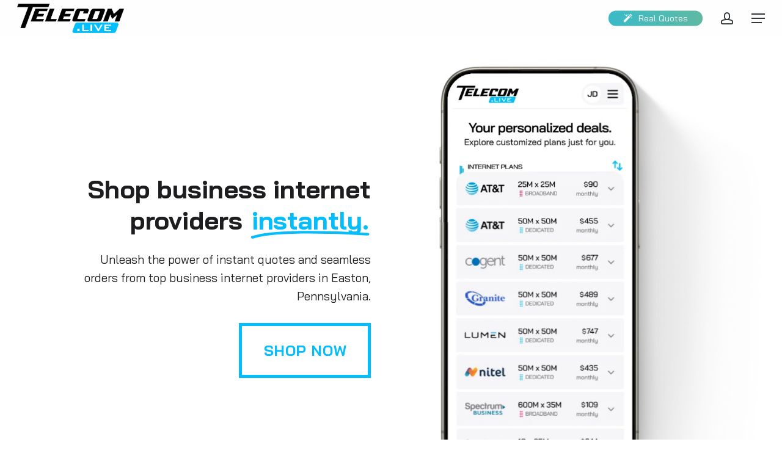

--- FILE ---
content_type: text/html; charset=UTF-8
request_url: https://telecom.live/pennsylvania/easton/
body_size: 22307
content:
<!doctype html>
<html lang="en-US" class="no-js">
<head>
	<meta charset="UTF-8">
	<meta name="viewport" content="width=device-width, initial-scale=1, maximum-scale=1, user-scalable=0" /><meta name='robots' content='index, follow, max-image-preview:large, max-snippet:-1, max-video-preview:-1' />

	<!-- This site is optimized with the Yoast SEO plugin v26.6 - https://yoast.com/wordpress/plugins/seo/ -->
	<title>Easton Business Internet — Get Instant Quotes</title>
	<meta name="description" content="Discover exclusive deals, get instant quotes, and order from the best business internet providers in Easton, PA." />
	<link rel="canonical" href="https://telecom.live/pennsylvania/easton/" />
	<meta property="og:locale" content="en_US" />
	<meta property="og:type" content="article" />
	<meta property="og:title" content="Easton Business Internet — Get Instant Quotes" />
	<meta property="og:description" content="Discover exclusive deals, get instant quotes, and order from the best business internet providers in Easton, PA." />
	<meta property="og:url" content="https://telecom.live/pennsylvania/easton/" />
	<meta property="og:site_name" content="Telecom.live™" />
	<meta property="article:publisher" content="https://www.facebook.com/telecom.live" />
	<meta property="article:modified_time" content="2023-11-02T03:47:13+00:00" />
	<meta property="og:image" content="https://telecom.live/wp-content/uploads/ready.png" />
	<meta property="og:image:width" content="800" />
	<meta property="og:image:height" content="746" />
	<meta property="og:image:type" content="image/png" />
	<meta name="twitter:card" content="summary_large_image" />
	<meta name="twitter:site" content="@findtelecom" />
	<meta name="twitter:label1" content="Est. reading time" />
	<meta name="twitter:data1" content="10 minutes" />
	<script type="application/ld+json" class="yoast-schema-graph">{"@context":"https://schema.org","@graph":[{"@type":"WebPage","@id":"https://telecom.live/pennsylvania/easton/","url":"https://telecom.live/pennsylvania/easton/","name":"Easton Business Internet — Get Instant Quotes","isPartOf":{"@id":"https://telecom.live/#website"},"primaryImageOfPage":{"@id":"https://telecom.live/pennsylvania/easton/#primaryimage"},"image":{"@id":"https://telecom.live/pennsylvania/easton/#primaryimage"},"thumbnailUrl":"https://telecom.live/wp-content/uploads/ready.png","datePublished":"2018-12-28T21:04:07+00:00","dateModified":"2023-11-02T03:47:13+00:00","description":"Discover exclusive deals, get instant quotes, and order from the best business internet providers in Easton, PA.","breadcrumb":{"@id":"https://telecom.live/pennsylvania/easton/#breadcrumb"},"inLanguage":"en-US","potentialAction":[{"@type":"ReadAction","target":["https://telecom.live/pennsylvania/easton/"]}]},{"@type":"ImageObject","inLanguage":"en-US","@id":"https://telecom.live/pennsylvania/easton/#primaryimage","url":"https://telecom.live/wp-content/uploads/ready.png","contentUrl":"https://telecom.live/wp-content/uploads/ready.png","width":800,"height":746,"caption":"cityPage"},{"@type":"BreadcrumbList","@id":"https://telecom.live/pennsylvania/easton/#breadcrumb","itemListElement":[{"@type":"ListItem","position":1,"name":"Home","item":"https://telecom.live/"},{"@type":"ListItem","position":2,"name":"Pennsylvania","item":"https://telecom.live/pennsylvania/"},{"@type":"ListItem","position":3,"name":"Telecom.live™ | Easton, PA"}]},{"@type":"WebSite","@id":"https://telecom.live/#website","url":"https://telecom.live/","name":"Telecom.live™","description":"#1 in Business Internet Providers","publisher":{"@id":"https://telecom.live/#organization"},"potentialAction":[{"@type":"SearchAction","target":{"@type":"EntryPoint","urlTemplate":"https://telecom.live/?s={search_term_string}"},"query-input":{"@type":"PropertyValueSpecification","valueRequired":true,"valueName":"search_term_string"}}],"inLanguage":"en-US"},{"@type":"Organization","@id":"https://telecom.live/#organization","name":"Telecom.live™","url":"https://telecom.live/","logo":{"@type":"ImageObject","inLanguage":"en-US","@id":"https://telecom.live/#/schema/logo/image/","url":"https://telecom.live/wp-content/uploads/Logo.png","contentUrl":"https://telecom.live/wp-content/uploads/Logo.png","width":2172,"height":678,"caption":"Telecom.live™"},"image":{"@id":"https://telecom.live/#/schema/logo/image/"},"sameAs":["https://www.facebook.com/telecom.live","https://x.com/findtelecom","https://instagram.com/telecom.live","https://www.linkedin.com/company/findtelecom/"]}]}</script>
	<!-- / Yoast SEO plugin. -->


<style id='wp-img-auto-sizes-contain-inline-css' type='text/css'>
img:is([sizes=auto i],[sizes^="auto," i]){contain-intrinsic-size:3000px 1500px}
/*# sourceURL=wp-img-auto-sizes-contain-inline-css */
</style>
<link rel='stylesheet' id='salient-grid-system-css' href='https://telecom.live/wp-content/themes/salient/css/build/grid-system.css?ver=18.0.2' type='text/css' media='all' />
<link rel='stylesheet' id='main-styles-css' href='https://telecom.live/wp-content/themes/salient/css/build/style.css?ver=18.0.2' type='text/css' media='all' />
<style id='main-styles-inline-css' type='text/css'>
html body[data-header-resize="1"] .container-wrap,
			html body[data-header-format="left-header"][data-header-resize="0"] .container-wrap,
			html body[data-header-resize="0"] .container-wrap,
			body[data-header-format="left-header"][data-header-resize="0"] .container-wrap {
				padding-top: 0;
			}
			.main-content > .row > #breadcrumbs.yoast {
				padding: 20px 0;
			}
html:not(.page-trans-loaded) { background-color: #ffffff; }
/*# sourceURL=main-styles-inline-css */
</style>
<link rel='stylesheet' id='nectar-element-highlighted-text-css' href='https://telecom.live/wp-content/themes/salient/css/build/elements/element-highlighted-text.css?ver=18.0.2' type='text/css' media='all' />
<link rel='stylesheet' id='nectar-element-tabbed-section-css' href='https://telecom.live/wp-content/themes/salient/css/build/elements/element-tabbed-section.css?ver=18.0.2' type='text/css' media='all' />
<link rel='stylesheet' id='nectar-element-cascading-images-css' href='https://telecom.live/wp-content/themes/salient/css/build/elements/element-cascading-images.css?ver=18.0.2' type='text/css' media='all' />
<link rel='stylesheet' id='nectar-element-fancy-unordered-list-css' href='https://telecom.live/wp-content/themes/salient/css/build/elements/element-fancy-unordered-list.css?ver=18.0.2' type='text/css' media='all' />
<link rel='stylesheet' id='nectar-element-morphing-outline-css' href='https://telecom.live/wp-content/themes/salient/css/build/elements/element-morphing-outline.css?ver=18.0.2' type='text/css' media='all' />
<link rel='stylesheet' id='nectar-brands-css' href='https://telecom.live/wp-content/themes/salient/css/nectar-brands.css?ver=18.0.2' type='text/css' media='all' />
<link rel='stylesheet' id='responsive-css' href='https://telecom.live/wp-content/themes/salient/css/build/responsive.css?ver=18.0.2' type='text/css' media='all' />
<link rel='stylesheet' id='skin-material-css' href='https://telecom.live/wp-content/themes/salient/css/build/skin-material.css?ver=18.0.2' type='text/css' media='all' />
<link rel='stylesheet' id='salient-wp-menu-dynamic-css' href='https://telecom.live/wp-content/uploads/salient/menu-dynamic.css?ver=94628' type='text/css' media='all' />
<link rel='stylesheet' id='nectar-widget-posts-css' href='https://telecom.live/wp-content/themes/salient/css/build/elements/widget-nectar-posts.css?ver=18.0.2' type='text/css' media='all' />
<link rel='stylesheet' id='js_composer_front-css' href='https://telecom.live/wp-content/themes/salient/css/build/plugins/js_composer.css?ver=18.0.2' type='text/css' media='all' />
<link rel='stylesheet' id='dynamic-css-css' href='https://telecom.live/wp-content/uploads/salient/salient-dynamic-styles.css?ver=73712' type='text/css' media='all' />
<style id='dynamic-css-inline-css' type='text/css'>
@media only screen and (min-width:1000px){body #ajax-content-wrap.no-scroll{min-height:calc(100vh - 60px);height:calc(100vh - 60px)!important;}}@media only screen and (min-width:1000px){#page-header-wrap.fullscreen-header,#page-header-wrap.fullscreen-header #page-header-bg,html:not(.nectar-box-roll-loaded) .nectar-box-roll > #page-header-bg.fullscreen-header,.nectar_fullscreen_zoom_recent_projects,#nectar_fullscreen_rows:not(.afterLoaded) > div{height:calc(100vh - 59px);}.wpb_row.vc_row-o-full-height.top-level,.wpb_row.vc_row-o-full-height.top-level > .col.span_12{min-height:calc(100vh - 59px);}html:not(.nectar-box-roll-loaded) .nectar-box-roll > #page-header-bg.fullscreen-header{top:60px;}.nectar-slider-wrap[data-fullscreen="true"]:not(.loaded),.nectar-slider-wrap[data-fullscreen="true"]:not(.loaded) .swiper-container{height:calc(100vh - 58px)!important;}.admin-bar .nectar-slider-wrap[data-fullscreen="true"]:not(.loaded),.admin-bar .nectar-slider-wrap[data-fullscreen="true"]:not(.loaded) .swiper-container{height:calc(100vh - 58px - 32px)!important;}}.admin-bar[class*="page-template-template-no-header"] .wpb_row.vc_row-o-full-height.top-level,.admin-bar[class*="page-template-template-no-header"] .wpb_row.vc_row-o-full-height.top-level > .col.span_12{min-height:calc(100vh - 32px);}body[class*="page-template-template-no-header"] .wpb_row.vc_row-o-full-height.top-level,body[class*="page-template-template-no-header"] .wpb_row.vc_row-o-full-height.top-level > .col.span_12{min-height:100vh;}@media only screen and (max-width:999px){.using-mobile-browser #nectar_fullscreen_rows:not(.afterLoaded):not([data-mobile-disable="on"]) > div{height:calc(100vh - 114px);}.using-mobile-browser .wpb_row.vc_row-o-full-height.top-level,.using-mobile-browser .wpb_row.vc_row-o-full-height.top-level > .col.span_12,[data-permanent-transparent="1"].using-mobile-browser .wpb_row.vc_row-o-full-height.top-level,[data-permanent-transparent="1"].using-mobile-browser .wpb_row.vc_row-o-full-height.top-level > .col.span_12{min-height:calc(100vh - 114px);}html:not(.nectar-box-roll-loaded) .nectar-box-roll > #page-header-bg.fullscreen-header,.nectar_fullscreen_zoom_recent_projects,.nectar-slider-wrap[data-fullscreen="true"]:not(.loaded),.nectar-slider-wrap[data-fullscreen="true"]:not(.loaded) .swiper-container,#nectar_fullscreen_rows:not(.afterLoaded):not([data-mobile-disable="on"]) > div{height:calc(100vh - 61px);}.wpb_row.vc_row-o-full-height.top-level,.wpb_row.vc_row-o-full-height.top-level > .col.span_12{min-height:calc(100vh - 61px);}body[data-transparent-header="false"] #ajax-content-wrap.no-scroll{min-height:calc(100vh - 61px);height:calc(100vh - 61px);}}#nectar_fullscreen_rows{background-color:transparent;}.col.padding-2-percent > .vc_column-inner,.col.padding-2-percent > .n-sticky > .vc_column-inner{padding:calc(600px * 0.03);}@media only screen and (max-width:690px){.col.padding-2-percent > .vc_column-inner,.col.padding-2-percent > .n-sticky > .vc_column-inner{padding:calc(100vw * 0.03);}}@media only screen and (min-width:1000px){.col.padding-2-percent > .vc_column-inner,.col.padding-2-percent > .n-sticky > .vc_column-inner{padding:calc((100vw - 180px) * 0.02);}.column_container:not(.vc_col-sm-12) .col.padding-2-percent > .vc_column-inner{padding:calc((100vw - 180px) * 0.01);}}@media only screen and (min-width:1425px){.col.padding-2-percent > .vc_column-inner{padding:calc(1245px * 0.02);}.column_container:not(.vc_col-sm-12) .col.padding-2-percent > .vc_column-inner{padding:calc(1245px * 0.01);}}.full-width-content .col.padding-2-percent > .vc_column-inner{padding:calc(100vw * 0.02);}@media only screen and (max-width:999px){.full-width-content .col.padding-2-percent > .vc_column-inner{padding:calc(100vw * 0.03);}}@media only screen and (min-width:1000px){.full-width-content .column_container:not(.vc_col-sm-12) .col.padding-2-percent > .vc_column-inner{padding:calc(100vw * 0.01);}}#ajax-content-wrap .col[data-padding-pos="left-right"] > .vc_column-inner,#ajax-content-wrap .col[data-padding-pos="left-right"] > .n-sticky > .vc_column-inner{padding-top:0;padding-bottom:0}.col.padding-10-percent > .vc_column-inner,.col.padding-10-percent > .n-sticky > .vc_column-inner{padding:calc(600px * 0.10);}@media only screen and (max-width:690px){.col.padding-10-percent > .vc_column-inner,.col.padding-10-percent > .n-sticky > .vc_column-inner{padding:calc(100vw * 0.10);}}@media only screen and (min-width:1000px){.col.padding-10-percent > .vc_column-inner,.col.padding-10-percent > .n-sticky > .vc_column-inner{padding:calc((100vw - 180px) * 0.10);}.column_container:not(.vc_col-sm-12) .col.padding-10-percent > .vc_column-inner{padding:calc((100vw - 180px) * 0.05);}}@media only screen and (min-width:1425px){.col.padding-10-percent > .vc_column-inner{padding:calc(1245px * 0.10);}.column_container:not(.vc_col-sm-12) .col.padding-10-percent > .vc_column-inner{padding:calc(1245px * 0.05);}}.full-width-content .col.padding-10-percent > .vc_column-inner{padding:calc(100vw * 0.10);}@media only screen and (max-width:999px){.full-width-content .col.padding-10-percent > .vc_column-inner{padding:calc(100vw * 0.10);}}@media only screen and (min-width:1000px){.full-width-content .column_container:not(.vc_col-sm-12) .col.padding-10-percent > .vc_column-inner{padding:calc(100vw * 0.05);}}.column-image-bg-wrap[data-bg-pos="center center"] .column-image-bg,.container-wrap .main-content .column-image-bg-wrap[data-bg-pos="center center"] .column-image-bg{background-position:center center;}@media only screen,print{.wpb_column.force-desktop-text-align-left,.wpb_column.force-desktop-text-align-left .col{text-align:left!important;}.wpb_column.force-desktop-text-align-right,.wpb_column.force-desktop-text-align-right .col{text-align:right!important;}.wpb_column.force-desktop-text-align-center,.wpb_column.force-desktop-text-align-center .col,.wpb_column.force-desktop-text-align-center .vc_custom_heading,.wpb_column.force-desktop-text-align-center .nectar-cta{text-align:center!important;}.wpb_column.force-desktop-text-align-center .img-with-aniamtion-wrap img{display:inline-block;}}.col.padding-3-percent > .vc_column-inner,.col.padding-3-percent > .n-sticky > .vc_column-inner{padding:calc(600px * 0.03);}@media only screen and (max-width:690px){.col.padding-3-percent > .vc_column-inner,.col.padding-3-percent > .n-sticky > .vc_column-inner{padding:calc(100vw * 0.03);}}@media only screen and (min-width:1000px){.col.padding-3-percent > .vc_column-inner,.col.padding-3-percent > .n-sticky > .vc_column-inner{padding:calc((100vw - 180px) * 0.03);}.column_container:not(.vc_col-sm-12) .col.padding-3-percent > .vc_column-inner{padding:calc((100vw - 180px) * 0.015);}}@media only screen and (min-width:1425px){.col.padding-3-percent > .vc_column-inner{padding:calc(1245px * 0.03);}.column_container:not(.vc_col-sm-12) .col.padding-3-percent > .vc_column-inner{padding:calc(1245px * 0.015);}}.full-width-content .col.padding-3-percent > .vc_column-inner{padding:calc(100vw * 0.03);}@media only screen and (max-width:999px){.full-width-content .col.padding-3-percent > .vc_column-inner{padding:calc(100vw * 0.03);}}@media only screen and (min-width:1000px){.full-width-content .column_container:not(.vc_col-sm-12) .col.padding-3-percent > .vc_column-inner{padding:calc(100vw * 0.015);}}#ajax-content-wrap .col[data-padding-pos="top-bottom"]> .vc_column-inner,#ajax-content-wrap .col[data-padding-pos="top-bottom"] > .n-sticky > .vc_column-inner{padding-left:0;padding-right:0}@keyframes nectarStrokeAnimation{0%{stroke-dashoffset:1;opacity:0;}1%{opacity:1;}100%{stroke-dashoffset:0;}}.nectar-highlighted-text .nectar-scribble{position:absolute;left:0;top:0;z-index:-1;}.nectar-highlighted-text .nectar-scribble path{stroke-dasharray:1;stroke-dashoffset:1;opacity:0;}.nectar-highlighted-text em.animated .nectar-scribble path{stroke-linecap:round;opacity:1;animation:nectarStrokeAnimation 1.3s cubic-bezier(0.65,0,0.35,1) forwards;}.nectar-highlighted-text[data-style="scribble"] em{background-image:none!important;}body .nectar-scribble.basic-underline{width:100%;height:30%;top:auto;bottom:-20%;}body .nectar-scribble.squiggle-underline{width:100%;height:50%;top:auto;bottom:-30%;}.nectar-3d-transparent-button{font-weight:700;font-size:12px;line-height:20px;visibility:hidden}.nectar-3d-transparent-button{display:inline-block}.nectar-3d-transparent-button a{display:block}.nectar-3d-transparent-button .hidden-text{height:1em;line-height:1.5;overflow:hidden}.nectar-3d-transparent-button .hidden-text{display:block;height:0;position:absolute}body .nectar-3d-transparent-button{position:relative;margin-bottom:0}.nectar-3d-transparent-button .inner-wrap{-webkit-perspective:2000px;perspective:2000px;position:absolute;top:0;right:0;bottom:0;left:0;width:100%;height:100%;display:block}.nectar-3d-transparent-button .front-3d{position:absolute;top:0;right:0;bottom:0;left:0;width:100%;height:100%;display:block}.nectar-3d-transparent-button .back-3d{position:relative;top:0;right:0;bottom:0;left:0;width:100%;height:100%;display:block}.nectar-3d-transparent-button .back-3d{-webkit-transform-origin:50% 50% -2.3em;transform-origin:50% 50% -2.3em}.nectar-3d-transparent-button .front-3d{-webkit-transform-origin:50% 50% -2.3em;transform-origin:50% 50% -2.3em;-webkit-transform:rotateX(-90deg);transform:rotateX(-90deg)}.nectar-3d-transparent-button:hover .front-3d{-webkit-transform:rotateX(0deg);transform:rotateX(0deg)}.nectar-3d-transparent-button:hover .back-3d{-webkit-transform:rotateX(90deg);transform:rotateX(90deg)}.nectar-3d-transparent-button .back-3d,.nectar-3d-transparent-button .front-3d{transition:-webkit-transform .25s cubic-bezier(.2,.65,.4,1);transition:transform .25s cubic-bezier(.2,.65,.4,1);transition:transform .25s cubic-bezier(.2,.65,.4,1),-webkit-transform .25s cubic-bezier(.2,.65,.4,1)}.nectar-3d-transparent-button .back-3d,.nectar-3d-transparent-button .front-3d{-webkit-backface-visibility:hidden;backface-visibility:hidden}.nectar-3d-transparent-button .back-3d svg,.nectar-3d-transparent-button .front-3d svg{display:block}body .row .tabbed >div:first-of-type{display:block;opacity:1;visibility:visible;position:relative;left:0;}.tabbed[data-style="vertical_modern"][data-color-scheme="accent-color"] .wpb_tabs_nav li .active-tab,.tabbed[data-style="vertical"][data-color-scheme="accent-color"] > ul li .active-tab{background-color:#05bdfa;}.tabbed[data-style="vertical_modern"].clearfix:after{clear:both;}.tabbed[data-style="vertical_modern"].clearfix:before,.tabbed[data-style="vertical_modern"].clearfix:after{content:" ";display:table;}@media only screen and (min-width:1000px){.tabbed[data-style="vertical_modern"] >div{padding-left:80px}}.tabbed[data-style="vertical_modern"] > .wpb_tabs_nav li i{transition:none;}.tabbed[data-style="vertical_modern"] .wpb_tabs_nav li i,.tabbed[data-style="vertical_modern"] .wpb_tabs_nav li svg{margin-right:13px;position:relative;}.tabbed[data-style="vertical_modern"] .wpb_tabs_nav li a{background-color:rgba(0,0,0,0.04);}.tabbed[data-style="vertical_modern"] .wpb_tabs_nav li a:hover{background-color:rgba(0,0,0,0.025);}.tabbed[data-style="vertical_modern"] .wpb_tabs_nav li a{display:flex;align-items:center;}.tabbed[data-style="vertical_modern"] .wpb_tabs_nav li{margin-bottom:12px;}.tabbed[data-style="vertical_modern"] .wpb_tabs_nav li a{border-radius:6px;padding:25px 20px;overflow:hidden;}@media only screen and (max-width:999px){.tabbed[data-style="vertical_modern"] .wpb_tabs_nav li a{padding:15px 20px;}}.tabbed[data-style="vertical_modern"] .wpb_tabs_nav li .active-tab{box-shadow:0px 15px 50px rgba(0,0,0,0.2);}@media only screen and (max-width:999px){.wpb_column.top_margin_tablet_20px{margin-top:20px!important;}}@media only screen and (max-width:999px){.wpb_column.bottom_margin_tablet_3pct{margin-bottom:3%!important;}}@media only screen and (max-width:999px){.wpb_column.bottom_margin_tablet_20px{margin-bottom:20px!important;}}@media only screen and (max-width:999px){.wpb_column.top_margin_tablet_3pct{margin-top:3%!important;}}@media only screen and (max-width:999px){body .wpb_row .wpb_column.padding-7-percent_tablet > .vc_column-inner,body .wpb_row .wpb_column.padding-7-percent_tablet > .n-sticky > .vc_column-inner{padding:calc(999px * 0.07);}}@media only screen and (max-width:999px){body .wpb_column.force-tablet-text-align-left,body .wpb_column.force-tablet-text-align-left .col{text-align:left!important;}body .wpb_column.force-tablet-text-align-right,body .wpb_column.force-tablet-text-align-right .col{text-align:right!important;}body .wpb_column.force-tablet-text-align-center,body .wpb_column.force-tablet-text-align-center .col,body .wpb_column.force-tablet-text-align-center .vc_custom_heading,body .wpb_column.force-tablet-text-align-center .nectar-cta{text-align:center!important;}.wpb_column.force-tablet-text-align-center .img-with-aniamtion-wrap img{display:inline-block;}}@media only screen and (max-width:690px){body .vc_row.top_padding_phone_15pct{padding-top:15%!important;}}@media only screen and (max-width:690px){.wpb_column.top_margin_phone_35px{margin-top:35px!important;}}@media only screen and (max-width:690px){.wpb_column.bottom_margin_phone_20px{margin-bottom:20px!important;}}@media only screen and (max-width:690px){.wpb_column.bottom_margin_phone_3pct{margin-bottom:3%!important;}}@media only screen and (max-width:690px){.wpb_column.top_margin_phone_3pct{margin-top:3%!important;}}@media only screen and (max-width:690px){body .vc_row.bottom_padding_phone_15pct{padding-bottom:15%!important;}}@media only screen and (max-width:690px){html body .wpb_column.force-phone-text-align-left,html body .wpb_column.force-phone-text-align-left .col{text-align:left!important;}html body .wpb_column.force-phone-text-align-right,html body .wpb_column.force-phone-text-align-right .col{text-align:right!important;}html body .wpb_column.force-phone-text-align-center,html body .wpb_column.force-phone-text-align-center .col,html body .wpb_column.force-phone-text-align-center .vc_custom_heading,html body .wpb_column.force-phone-text-align-center .nectar-cta{text-align:center!important;}.wpb_column.force-phone-text-align-center .img-with-aniamtion-wrap img{display:inline-block;}}.screen-reader-text,.nectar-skip-to-content:not(:focus){border:0;clip:rect(1px,1px,1px,1px);clip-path:inset(50%);height:1px;margin:-1px;overflow:hidden;padding:0;position:absolute!important;width:1px;word-wrap:normal!important;}.row .col img:not([srcset]){width:auto;}.row .col img.img-with-animation.nectar-lazy:not([srcset]){width:100%;}
/*# sourceURL=dynamic-css-inline-css */
</style>
<link rel='stylesheet' id='salient-child-style-css' href='https://telecom.live/wp-content/themes/salient-child/style.css?ver=18.0.2' type='text/css' media='all' />
<link rel='stylesheet' id='salient-redux-local-google-fonts-salient_redux-css' href='https://telecom.live/wp-content/uploads/salient/3389dda217a38675ba7cfcb48b9542a2/fonts.css?ver=6.9' type='text/css' media='all' />
<script type="text/javascript" src="https://telecom.live/wp-includes/js/jquery/jquery.min.js?ver=3.7.1" id="jquery-core-js"></script>
<script type="text/javascript" src="https://telecom.live/wp-includes/js/jquery/jquery-migrate.min.js?ver=3.4.1" id="jquery-migrate-js"></script>
<script type="text/javascript" id="stripe_nfpluginsettings-js-extra">
/* <![CDATA[ */
var stripe_nfpluginsettings = {"clearLogRestUrl":"https://telecom.live/wp-json/ninja-forms-stripe/v1/debug-log/delete-all","clearLogButtonId":"stripe_clear_debug_logger","downloadLogRestUrl":"https://telecom.live/wp-json/ninja-forms-stripe/v1/debug-log/get-all","downloadLogButtonId":"stripe_download_debug_logger","_wpnonce":"33a273458e"};
//# sourceURL=stripe_nfpluginsettings-js-extra
/* ]]> */
</script>
<script type="text/javascript" src="https://telecom.live/wp-content/plugins/ninja-forms-stripe/assets/js/nfpluginsettings.js?ver=3.2.8" id="stripe_nfpluginsettings-js"></script>
<script type="text/javascript"> var root = document.getElementsByTagName( "html" )[0]; root.setAttribute( "class", "js" ); </script><!-- Google Tag Manager -->
<script>(function(w,d,s,l,i){w[l]=w[l]||[];w[l].push({'gtm.start':
new Date().getTime(),event:'gtm.js'});var f=d.getElementsByTagName(s)[0],
j=d.createElement(s),dl=l!='dataLayer'?'&l='+l:'';j.async=true;j.src=
'https://www.googletagmanager.com/gtm.js?id='+i+dl;f.parentNode.insertBefore(j,f);
})(window,document,'script','dataLayer','GTM-PQH4SML');</script>
<!-- End Google Tag Manager --><meta name="generator" content="Powered by WPBakery Page Builder - drag and drop page builder for WordPress."/>
<link rel="icon" href="https://telecom.live/wp-content/uploads/cropped-Favicon-32x32.png" sizes="32x32" />
<link rel="icon" href="https://telecom.live/wp-content/uploads/cropped-Favicon-192x192.png" sizes="192x192" />
<link rel="apple-touch-icon" href="https://telecom.live/wp-content/uploads/cropped-Favicon-180x180.png" />
<meta name="msapplication-TileImage" content="https://telecom.live/wp-content/uploads/cropped-Favicon-270x270.png" />
<style type="text/css" data-type="vc_shortcodes-default-css">.vc_do_custom_heading{margin-bottom:0.625rem;margin-top:0;}</style><style type="text/css" data-type="vc_shortcodes-custom-css">.vc_custom_1688743585388{padding-right: 10% !important;}.vc_custom_1688742964852{padding-right: 10% !important;}.vc_custom_1688690394402{padding-right: 10% !important;}.vc_custom_1688742980049{padding-right: 10% !important;}.vc_custom_1688501407164{padding-right: 10% !important;}.vc_custom_1544842158331{padding-right: 10% !important;}</style><noscript><style> .wpb_animate_when_almost_visible { opacity: 1; }</style></noscript><style id='global-styles-inline-css' type='text/css'>
:root{--wp--preset--aspect-ratio--square: 1;--wp--preset--aspect-ratio--4-3: 4/3;--wp--preset--aspect-ratio--3-4: 3/4;--wp--preset--aspect-ratio--3-2: 3/2;--wp--preset--aspect-ratio--2-3: 2/3;--wp--preset--aspect-ratio--16-9: 16/9;--wp--preset--aspect-ratio--9-16: 9/16;--wp--preset--color--black: #000000;--wp--preset--color--cyan-bluish-gray: #abb8c3;--wp--preset--color--white: #ffffff;--wp--preset--color--pale-pink: #f78da7;--wp--preset--color--vivid-red: #cf2e2e;--wp--preset--color--luminous-vivid-orange: #ff6900;--wp--preset--color--luminous-vivid-amber: #fcb900;--wp--preset--color--light-green-cyan: #7bdcb5;--wp--preset--color--vivid-green-cyan: #00d084;--wp--preset--color--pale-cyan-blue: #8ed1fc;--wp--preset--color--vivid-cyan-blue: #0693e3;--wp--preset--color--vivid-purple: #9b51e0;--wp--preset--gradient--vivid-cyan-blue-to-vivid-purple: linear-gradient(135deg,rgb(6,147,227) 0%,rgb(155,81,224) 100%);--wp--preset--gradient--light-green-cyan-to-vivid-green-cyan: linear-gradient(135deg,rgb(122,220,180) 0%,rgb(0,208,130) 100%);--wp--preset--gradient--luminous-vivid-amber-to-luminous-vivid-orange: linear-gradient(135deg,rgb(252,185,0) 0%,rgb(255,105,0) 100%);--wp--preset--gradient--luminous-vivid-orange-to-vivid-red: linear-gradient(135deg,rgb(255,105,0) 0%,rgb(207,46,46) 100%);--wp--preset--gradient--very-light-gray-to-cyan-bluish-gray: linear-gradient(135deg,rgb(238,238,238) 0%,rgb(169,184,195) 100%);--wp--preset--gradient--cool-to-warm-spectrum: linear-gradient(135deg,rgb(74,234,220) 0%,rgb(151,120,209) 20%,rgb(207,42,186) 40%,rgb(238,44,130) 60%,rgb(251,105,98) 80%,rgb(254,248,76) 100%);--wp--preset--gradient--blush-light-purple: linear-gradient(135deg,rgb(255,206,236) 0%,rgb(152,150,240) 100%);--wp--preset--gradient--blush-bordeaux: linear-gradient(135deg,rgb(254,205,165) 0%,rgb(254,45,45) 50%,rgb(107,0,62) 100%);--wp--preset--gradient--luminous-dusk: linear-gradient(135deg,rgb(255,203,112) 0%,rgb(199,81,192) 50%,rgb(65,88,208) 100%);--wp--preset--gradient--pale-ocean: linear-gradient(135deg,rgb(255,245,203) 0%,rgb(182,227,212) 50%,rgb(51,167,181) 100%);--wp--preset--gradient--electric-grass: linear-gradient(135deg,rgb(202,248,128) 0%,rgb(113,206,126) 100%);--wp--preset--gradient--midnight: linear-gradient(135deg,rgb(2,3,129) 0%,rgb(40,116,252) 100%);--wp--preset--font-size--small: 13px;--wp--preset--font-size--medium: 20px;--wp--preset--font-size--large: 36px;--wp--preset--font-size--x-large: 42px;--wp--preset--spacing--20: 0.44rem;--wp--preset--spacing--30: 0.67rem;--wp--preset--spacing--40: 1rem;--wp--preset--spacing--50: 1.5rem;--wp--preset--spacing--60: 2.25rem;--wp--preset--spacing--70: 3.38rem;--wp--preset--spacing--80: 5.06rem;--wp--preset--shadow--natural: 6px 6px 9px rgba(0, 0, 0, 0.2);--wp--preset--shadow--deep: 12px 12px 50px rgba(0, 0, 0, 0.4);--wp--preset--shadow--sharp: 6px 6px 0px rgba(0, 0, 0, 0.2);--wp--preset--shadow--outlined: 6px 6px 0px -3px rgb(255, 255, 255), 6px 6px rgb(0, 0, 0);--wp--preset--shadow--crisp: 6px 6px 0px rgb(0, 0, 0);}:root { --wp--style--global--content-size: 1300px;--wp--style--global--wide-size: 1300px; }:where(body) { margin: 0; }.wp-site-blocks > .alignleft { float: left; margin-right: 2em; }.wp-site-blocks > .alignright { float: right; margin-left: 2em; }.wp-site-blocks > .aligncenter { justify-content: center; margin-left: auto; margin-right: auto; }:where(.is-layout-flex){gap: 0.5em;}:where(.is-layout-grid){gap: 0.5em;}.is-layout-flow > .alignleft{float: left;margin-inline-start: 0;margin-inline-end: 2em;}.is-layout-flow > .alignright{float: right;margin-inline-start: 2em;margin-inline-end: 0;}.is-layout-flow > .aligncenter{margin-left: auto !important;margin-right: auto !important;}.is-layout-constrained > .alignleft{float: left;margin-inline-start: 0;margin-inline-end: 2em;}.is-layout-constrained > .alignright{float: right;margin-inline-start: 2em;margin-inline-end: 0;}.is-layout-constrained > .aligncenter{margin-left: auto !important;margin-right: auto !important;}.is-layout-constrained > :where(:not(.alignleft):not(.alignright):not(.alignfull)){max-width: var(--wp--style--global--content-size);margin-left: auto !important;margin-right: auto !important;}.is-layout-constrained > .alignwide{max-width: var(--wp--style--global--wide-size);}body .is-layout-flex{display: flex;}.is-layout-flex{flex-wrap: wrap;align-items: center;}.is-layout-flex > :is(*, div){margin: 0;}body .is-layout-grid{display: grid;}.is-layout-grid > :is(*, div){margin: 0;}body{padding-top: 0px;padding-right: 0px;padding-bottom: 0px;padding-left: 0px;}:root :where(.wp-element-button, .wp-block-button__link){background-color: #32373c;border-width: 0;color: #fff;font-family: inherit;font-size: inherit;font-style: inherit;font-weight: inherit;letter-spacing: inherit;line-height: inherit;padding-top: calc(0.667em + 2px);padding-right: calc(1.333em + 2px);padding-bottom: calc(0.667em + 2px);padding-left: calc(1.333em + 2px);text-decoration: none;text-transform: inherit;}.has-black-color{color: var(--wp--preset--color--black) !important;}.has-cyan-bluish-gray-color{color: var(--wp--preset--color--cyan-bluish-gray) !important;}.has-white-color{color: var(--wp--preset--color--white) !important;}.has-pale-pink-color{color: var(--wp--preset--color--pale-pink) !important;}.has-vivid-red-color{color: var(--wp--preset--color--vivid-red) !important;}.has-luminous-vivid-orange-color{color: var(--wp--preset--color--luminous-vivid-orange) !important;}.has-luminous-vivid-amber-color{color: var(--wp--preset--color--luminous-vivid-amber) !important;}.has-light-green-cyan-color{color: var(--wp--preset--color--light-green-cyan) !important;}.has-vivid-green-cyan-color{color: var(--wp--preset--color--vivid-green-cyan) !important;}.has-pale-cyan-blue-color{color: var(--wp--preset--color--pale-cyan-blue) !important;}.has-vivid-cyan-blue-color{color: var(--wp--preset--color--vivid-cyan-blue) !important;}.has-vivid-purple-color{color: var(--wp--preset--color--vivid-purple) !important;}.has-black-background-color{background-color: var(--wp--preset--color--black) !important;}.has-cyan-bluish-gray-background-color{background-color: var(--wp--preset--color--cyan-bluish-gray) !important;}.has-white-background-color{background-color: var(--wp--preset--color--white) !important;}.has-pale-pink-background-color{background-color: var(--wp--preset--color--pale-pink) !important;}.has-vivid-red-background-color{background-color: var(--wp--preset--color--vivid-red) !important;}.has-luminous-vivid-orange-background-color{background-color: var(--wp--preset--color--luminous-vivid-orange) !important;}.has-luminous-vivid-amber-background-color{background-color: var(--wp--preset--color--luminous-vivid-amber) !important;}.has-light-green-cyan-background-color{background-color: var(--wp--preset--color--light-green-cyan) !important;}.has-vivid-green-cyan-background-color{background-color: var(--wp--preset--color--vivid-green-cyan) !important;}.has-pale-cyan-blue-background-color{background-color: var(--wp--preset--color--pale-cyan-blue) !important;}.has-vivid-cyan-blue-background-color{background-color: var(--wp--preset--color--vivid-cyan-blue) !important;}.has-vivid-purple-background-color{background-color: var(--wp--preset--color--vivid-purple) !important;}.has-black-border-color{border-color: var(--wp--preset--color--black) !important;}.has-cyan-bluish-gray-border-color{border-color: var(--wp--preset--color--cyan-bluish-gray) !important;}.has-white-border-color{border-color: var(--wp--preset--color--white) !important;}.has-pale-pink-border-color{border-color: var(--wp--preset--color--pale-pink) !important;}.has-vivid-red-border-color{border-color: var(--wp--preset--color--vivid-red) !important;}.has-luminous-vivid-orange-border-color{border-color: var(--wp--preset--color--luminous-vivid-orange) !important;}.has-luminous-vivid-amber-border-color{border-color: var(--wp--preset--color--luminous-vivid-amber) !important;}.has-light-green-cyan-border-color{border-color: var(--wp--preset--color--light-green-cyan) !important;}.has-vivid-green-cyan-border-color{border-color: var(--wp--preset--color--vivid-green-cyan) !important;}.has-pale-cyan-blue-border-color{border-color: var(--wp--preset--color--pale-cyan-blue) !important;}.has-vivid-cyan-blue-border-color{border-color: var(--wp--preset--color--vivid-cyan-blue) !important;}.has-vivid-purple-border-color{border-color: var(--wp--preset--color--vivid-purple) !important;}.has-vivid-cyan-blue-to-vivid-purple-gradient-background{background: var(--wp--preset--gradient--vivid-cyan-blue-to-vivid-purple) !important;}.has-light-green-cyan-to-vivid-green-cyan-gradient-background{background: var(--wp--preset--gradient--light-green-cyan-to-vivid-green-cyan) !important;}.has-luminous-vivid-amber-to-luminous-vivid-orange-gradient-background{background: var(--wp--preset--gradient--luminous-vivid-amber-to-luminous-vivid-orange) !important;}.has-luminous-vivid-orange-to-vivid-red-gradient-background{background: var(--wp--preset--gradient--luminous-vivid-orange-to-vivid-red) !important;}.has-very-light-gray-to-cyan-bluish-gray-gradient-background{background: var(--wp--preset--gradient--very-light-gray-to-cyan-bluish-gray) !important;}.has-cool-to-warm-spectrum-gradient-background{background: var(--wp--preset--gradient--cool-to-warm-spectrum) !important;}.has-blush-light-purple-gradient-background{background: var(--wp--preset--gradient--blush-light-purple) !important;}.has-blush-bordeaux-gradient-background{background: var(--wp--preset--gradient--blush-bordeaux) !important;}.has-luminous-dusk-gradient-background{background: var(--wp--preset--gradient--luminous-dusk) !important;}.has-pale-ocean-gradient-background{background: var(--wp--preset--gradient--pale-ocean) !important;}.has-electric-grass-gradient-background{background: var(--wp--preset--gradient--electric-grass) !important;}.has-midnight-gradient-background{background: var(--wp--preset--gradient--midnight) !important;}.has-small-font-size{font-size: var(--wp--preset--font-size--small) !important;}.has-medium-font-size{font-size: var(--wp--preset--font-size--medium) !important;}.has-large-font-size{font-size: var(--wp--preset--font-size--large) !important;}.has-x-large-font-size{font-size: var(--wp--preset--font-size--x-large) !important;}
/*# sourceURL=global-styles-inline-css */
</style>
<link rel='stylesheet' id='font-awesome-css' href='https://telecom.live/wp-content/themes/salient/css/font-awesome.min.css?ver=4.7.1' type='text/css' media='all' />
<link rel='stylesheet' id='vc_animate-css-css' href='https://telecom.live/wp-content/plugins/js_composer_salient/assets/lib/vendor/dist/animate.css/animate.min.css?ver=8.6.1' type='text/css' media='all' />
<link rel='stylesheet' id='twentytwenty-css' href='https://telecom.live/wp-content/themes/salient/css/build/plugins/twentytwenty.css?ver=6.9' type='text/css' media='all' />
<link data-pagespeed-no-defer data-nowprocket data-wpacu-skip data-no-optimize data-noptimize rel='stylesheet' id='main-styles-non-critical-css' href='https://telecom.live/wp-content/themes/salient/css/build/style-non-critical.css?ver=18.0.2' type='text/css' media='all' />
<link data-pagespeed-no-defer data-nowprocket data-wpacu-skip data-no-optimize data-noptimize rel='stylesheet' id='magnific-css' href='https://telecom.live/wp-content/themes/salient/css/build/plugins/magnific.css?ver=8.6.0' type='text/css' media='all' />
<link data-pagespeed-no-defer data-nowprocket data-wpacu-skip data-no-optimize data-noptimize rel='stylesheet' id='nectar-ocm-core-css' href='https://telecom.live/wp-content/themes/salient/css/build/off-canvas/core.css?ver=18.0.2' type='text/css' media='all' />
<link data-pagespeed-no-defer data-nowprocket data-wpacu-skip data-no-optimize data-noptimize rel='stylesheet' id='nectar-ocm-slide-out-right-material-css' href='https://telecom.live/wp-content/themes/salient/css/build/off-canvas/slide-out-right-material.css?ver=18.0.2' type='text/css' media='all' />
<link data-pagespeed-no-defer data-nowprocket data-wpacu-skip data-no-optimize data-noptimize rel='stylesheet' id='nectar-ocm-slide-out-right-hover-css' href='https://telecom.live/wp-content/themes/salient/css/build/off-canvas/slide-out-right-hover.css?ver=18.0.2' type='text/css' media='all' />
</head><body class="wp-singular page-template-default page page-id-10809 page-child parent-pageid-72829 wp-theme-salient wp-child-theme-salient-child nectar-auto-lightbox material wpb-js-composer js-comp-ver-8.6.1 vc_responsive" data-footer-reveal="1" data-footer-reveal-shadow="none" data-header-format="default" data-body-border="off" data-boxed-style="" data-header-breakpoint="1000" data-dropdown-style="minimal" data-cae="easeOutQuart" data-cad="650" data-megamenu-width="contained" data-aie="none" data-ls="magnific" data-apte="standard" data-hhun="0" data-fancy-form-rcs="default" data-form-style="default" data-form-submit="default" data-is="minimal" data-button-style="rounded" data-user-account-button="true" data-flex-cols="true" data-col-gap="default" data-header-inherit-rc="true" data-header-search="false" data-animated-anchors="true" data-ajax-transitions="true" data-full-width-header="true" data-slide-out-widget-area="true" data-slide-out-widget-area-style="slide-out-from-right" data-user-set-ocm="1" data-loading-animation="spin" data-bg-header="true" data-responsive="1" data-ext-responsive="true" data-ext-padding="90" data-header-resize="0" data-header-color="custom" data-transparent-header="false" data-cart="false" data-remove-m-parallax="" data-remove-m-video-bgs="" data-m-animate="1" data-force-header-trans-color="light" data-smooth-scrolling="0" data-permanent-transparent="false" >
	
	<script type="text/javascript">
	 (function(window, document) {

		document.documentElement.classList.remove("no-js");

		if(navigator.userAgent.match(/(Android|iPod|iPhone|iPad|BlackBerry|IEMobile|Opera Mini)/)) {
			document.body.className += " using-mobile-browser mobile ";
		}
		if(navigator.userAgent.match(/Mac/) && navigator.maxTouchPoints && navigator.maxTouchPoints > 2) {
			document.body.className += " using-ios-device ";
		}

		if( !("ontouchstart" in window) ) {

			var body = document.querySelector("body");
			var winW = window.innerWidth;
			var bodyW = body.clientWidth;

			if (winW > bodyW + 4) {
				body.setAttribute("style", "--scroll-bar-w: " + (winW - bodyW - 4) + "px");
			} else {
				body.setAttribute("style", "--scroll-bar-w: 0px");
			}
		}

	 })(window, document);
   </script><!-- Google Tag Manager (noscript) -->
<noscript><iframe src="https://www.googletagmanager.com/ns.html?id=GTM-PQH4SML"
height="0" width="0" style="display:none;visibility:hidden"></iframe></noscript>
<!-- End Google Tag Manager (noscript) -->

<!-- Facebook Pixel Code (noscript) -->
<noscript><img height="1" width="1" style="display:none"
  src="https://www.facebook.com/tr?id=2621206027894713&ev=PageView&noscript=1"
/></noscript>
<!-- End Facebook Pixel Code (noscript) -->

<!-- LinkedIn Insight Tag (noscript) -->
<noscript>
<img height="1" width="1" style="display:none;" alt="" src="https://px.ads.linkedin.com/collect/?pid=7028865&fmt=gif" />
</noscript>
<!-- End LinkedIn Insight Tag (noscript) -->

<script type='text/javascript'>     
            window.smartlook||(function(d) {        
            var o=smartlook=function(){ o.api.push(arguments)},h=d.getElementsByTagName('head')[0];     
            var c=d.createElement('script');o.api=new Array();c.async=true;c.type='text/javascript';        
            c.charset='utf-8';c.src='https://rec.smartlook.com/recorder.js';h.appendChild(c);       
            })(document);       
            smartlook('init', 'fb942a595f3592c853423e6ad6df98cb871e31bd');      
</script>

<script type='text/javascript'>     
var APP_ID = "do2ff4yg";

window.intercomSettings = {
    app_id: APP_ID
  };
(function(){var w=window;var ic=w.Intercom;if(typeof ic==="function"){ic('reattach_activator');ic('update',w.intercomSettings);}else{var d=document;var i=function(){i.c(arguments);};i.q=[];i.c=function(args){i.q.push(args);};w.Intercom=i;var l=function(){var s=d.createElement('script');s.type='text/javascript';s.async=true;s.src='https://widget.intercom.io/widget/' + APP_ID;var x=d.getElementsByTagName('script')[0];x.parentNode.insertBefore(s, x);};if(document.readyState==='complete'){l();}else if(w.attachEvent){w.attachEvent('onload',l);}else{w.addEventListener('load',l,false);}}})();
</script><nav aria-label="Skip links" class="nectar-skip-to-content-wrap"><a href="#ajax-content-wrap" class="nectar-skip-to-content">Skip to main content</a></nav><div class="ocm-effect-wrap"><div class="ocm-effect-wrap-inner"><div id="ajax-loading-screen" data-disable-mobile="0" data-disable-fade-on-click="1" data-effect="standard" data-method="standard"><div class="loading-icon spin"><div class="material-icon">
						<svg class="nectar-material-spinner" width="60px" height="60px" viewBox="0 0 60 60">
							<circle stroke-linecap="round" cx="30" cy="30" r="26" fill="none" stroke-width="6"></circle>
				  		</svg>
					</div></div></div>	
	<div id="header-space"  data-header-mobile-fixed='1'></div> 
	
		<div id="header-outer" data-has-menu="true" data-has-buttons="yes" data-header-button_style="hover_scale" data-using-pr-menu="false" data-mobile-fixed="1" data-ptnm="false" data-lhe="default" data-user-set-bg="#ffffff" data-format="default" data-permanent-transparent="false" data-megamenu-rt="0" data-remove-fixed="0" data-header-resize="0" data-cart="false" data-transparency-option="0" data-box-shadow="none" data-shrink-num="6" data-using-secondary="0" data-using-logo="1" data-logo-height="60" data-m-logo-height="38" data-padding=".1" data-full-width="true" data-condense="false" >
		
<div id="search-outer" class="nectar">
	<div id="search">
		<div class="container">
			 <div id="search-box">
				 <div class="inner-wrap">
					 <div class="col span_12">
						  <form role="search" action="https://telecom.live/" method="GET">
														 <input type="text" name="s"  value="" aria-label="Search" placeholder="Search" />
							 
						<span>Hit enter to search or ESC to close</span>
						<button aria-label="Search" class="search-box__button" type="submit">Search</button>						</form>
					</div><!--/span_12-->
				</div><!--/inner-wrap-->
			 </div><!--/search-box-->
			 <div id="close"><a href="#" role="button"><span class="screen-reader-text">Close Search</span>
				<span class="close-wrap"> <span class="close-line close-line1" role="presentation"></span> <span class="close-line close-line2" role="presentation"></span> </span>				 </a></div>
		 </div><!--/container-->
	</div><!--/search-->
</div><!--/search-outer-->

<header id="top" role="banner" aria-label="Main Menu">
		<div class="container">
		<div class="row">
			<div class="col span_3">
								<a id="logo" href="https://telecom.live" data-supplied-ml-starting-dark="false" data-supplied-ml-starting="false" data-supplied-ml="false" class="disable-opacity-transition">
					<img class="stnd skip-lazy default-logo" width="512" height="512" alt="Telecom.live™" src="https://telecom.live/wp-content/uploads/Logo.png" srcset="https://telecom.live/wp-content/uploads/Logo.png 1x, https://telecom.live/wp-content/uploads/Logo.png 2x" /><img class="starting-logo skip-lazy default-logo" width="2178" height="680" alt="Telecom.live™" src="https://telecom.live/wp-content/uploads/Logo.png" srcset="https://telecom.live/wp-content/uploads/Logo.png 1x, https://telecom.live/wp-content/uploads/Logo.png 2x" /><img class="starting-logo dark-version skip-lazy default-logo" width="2178" height="680" alt="Telecom.live™" src="https://telecom.live/wp-content/uploads/Logo.png" srcset="https://telecom.live/wp-content/uploads/Logo.png 1x, https://telecom.live/wp-content/uploads/Logo.png 2x" />				</a>
							</div><!--/span_3-->

			<div class="col span_9 col_last">
									<div class="nectar-mobile-only mobile-header"><div class="inner"><ul id="menu-top-menu" class="sf-menu"><li id="menu-item-77043" class="menu-item menu-item-type-custom menu-item-object-custom menu-item-btn-style-button-animated_extra-color-gradient menu-item-has-icon menu-item-77043"><a href="/"><i class="nectar-menu-icon fa fa-magic"></i><span class="menu-title-text">Real Quotes</span></a></li>
</ul></div></div>
									<a class="mobile-user-account" href="/signIn/"><span class="normal icon-salient-m-user" aria-hidden="true"></span><span class="screen-reader-text">account</span></a>
														<div class="slide-out-widget-area-toggle mobile-icon slide-out-from-right" data-custom-color="false" data-icon-animation="simple-transform">
						<div> <a href="#slide-out-widget-area" role="button" aria-label="Navigation Menu" aria-expanded="false" class="closed">
							<span class="screen-reader-text">Menu</span><span aria-hidden="true"> <i class="lines-button x2"> <i class="lines"></i> </i> </span>						</a></div>
					</div>
				
									<nav aria-label="Main Menu">
													<ul class="sf-menu">
								<li class="menu-item menu-item-type-custom menu-item-object-custom menu-item-btn-style-button-animated_extra-color-gradient menu-item-has-icon nectar-regular-menu-item menu-item-77043"><a href="/"><i class="nectar-menu-icon fa fa-magic" role="presentation"></i><span class="menu-title-text">Real Quotes</span></a></li>
							</ul>
													<ul class="buttons sf-menu" data-user-set-ocm="1"><li id="nectar-user-account"><div><a href="/signIn/"><span class="icon-salient-m-user" aria-hidden="true"></span><span class="screen-reader-text">account</span></a></div> </li><li class="slide-out-widget-area-toggle" data-icon-animation="simple-transform" data-custom-color="false"><div> <a href="#slide-out-widget-area" aria-label="Navigation Menu" aria-expanded="false" role="button" class="closed"> <span class="screen-reader-text">Menu</span><span aria-hidden="true"> <i class="lines-button x2"> <i class="lines"></i> </i> </span> </a> </div></li></ul>
						
					</nav>

					
				</div><!--/span_9-->

				
			</div><!--/row-->
					</div><!--/container-->
	</header>		
	</div>
		<div id="ajax-content-wrap">
<div class="container-wrap">
	<div class="container main-content" role="main">
		<div class="row">
			
		<div id="providers"  data-column-margin="default" data-midnight="dark" data-top-percent="7%" data-bottom-percent="3%"  class="wpb_row vc_row-fluid vc_row top-level full-width-section vc_row-o-equal-height vc_row-flex vc_row-o-content-middle  top_padding_phone_15pct bottom_padding_phone_15pct"  style="padding-top: calc(100vw * 0.07); padding-bottom: calc(100vw * 0.03); "><div class="row-bg-wrap" data-bg-animation="none" data-bg-animation-delay="" data-bg-overlay="false"><div class="inner-wrap row-bg-layer" ><div class="row-bg viewport-desktop"  style=""></div></div></div><div class="row_col_wrap_12 col span_12 dark right">
	<div style="margin-top: 20px; margin-bottom: 20px; " class="vc_col-sm-6 wpb_column column_container vc_column_container col padding-2-percent top_margin_tablet_20px top_margin_phone_35px bottom_margin_tablet_20px bottom_margin_phone_20px inherit_tablet no-extra-padding_phone "  data-padding-pos="all" data-has-bg-color="false" data-bg-color="" data-bg-opacity="1" data-animation="" data-delay="0" >
		<div class="vc_column-inner" >
			<div class="wpb_wrapper">
				<div id="fws_69408f8d462bf" data-midnight="" data-column-margin="default" class="wpb_row vc_row-fluid vc_row inner_row"  style=""><div class="row-bg-wrap"> <div class="row-bg" ></div> </div><div class="row_col_wrap_12_inner col span_12  left">
	<div  class="vc_col-sm-12 wpb_column column_container vc_column_container col child_column no-extra-padding force-desktop-text-align-right force-tablet-text-align-left force-phone-text-align-left inherit_tablet inherit_phone "   data-padding-pos="all" data-has-bg-color="false" data-bg-color="" data-bg-opacity="1" data-animation="" data-delay="0" >
		<div class="vc_column-inner" >
		<div class="wpb_wrapper">
			<div class="nectar-highlighted-text" data-style="scribble" data-exp="default" data-using-custom-color="false" data-animation-delay="false" data-color="" data-color-gradient="" style=""><h2>Shop business internet providers <em style="color: #05bdfa;">instantly.<svg class="nectar-scribble basic-underline" role="presentation" viewBox="-400 -55 730 60" preserveAspectRatio="none"><path style="animation-duration: 1.8s;" d="m -383.25 -6 c 55.25 -22 130.75 -33.5 293.25 -38 c 54.5 -0.5 195 -2.5 401 15" stroke="#05bdfa" pathLength="1" stroke-width="20" fill="none"/></svg></em></h2>
</div>
<div class="wpb_text_column wpb_content_element  wpb_animate_when_almost_visible wpb_fadeInLeft fadeInLeft" >
	<p>Unleash the power of instant quotes and seamless orders from top business internet providers in Easton, Pennsylvania.</p>
</div>




		</div> 
	</div>
	</div> 
</div></div><div id="fws_69408f8d46671" data-midnight="" data-column-margin="default" class="wpb_row vc_row-fluid vc_row inner_row"  style=""><div class="row-bg-wrap"> <div class="row-bg" ></div> </div><div class="row_col_wrap_12_inner col span_12  left">
	<div  class="vc_col-sm-12 wpb_column column_container vc_column_container col child_column no-extra-padding force-desktop-text-align-right force-tablet-text-align-center force-phone-text-align-center inherit_tablet inherit_phone "   data-padding-pos="all" data-has-bg-color="false" data-bg-color="" data-bg-opacity="1" data-animation="" data-delay="0" >
		<div class="vc_column-inner" >
		<div class="wpb_wrapper">
			
		<div class="nectar-3d-transparent-button"  style="" data-size="jumbo">
		  <a href="https://telecom.live/?i=c1"  role="button" class=""><span class="hidden-text">Shop Now</span>
			<div class="inner-wrap">
				<div class="front-3d">
					<svg>
						<defs>
							<mask>
								<rect width="100%" height="100%" fill="#ffffff"></rect>
								<text class="mask-text button-text" fill="#000000" text-anchor="middle">Shop Now</text>
							</mask>
						</defs>
						<rect fill="#05bdfa" width="100%" height="100%" ></rect>
					</svg>
				</div>
				<div class="back-3d">
					<svg>
						<rect stroke="#05bdfa" stroke-width="10" fill="transparent" width="100%" height="100%"></rect>
						<text class="button-text" fill="#05bdfa" text-anchor="middle">Shop Now</text>
					</svg>
				</div>
			</div>
			</a>
		</div>
		
		</div> 
	</div>
	</div> 
</div></div>
			</div> 
		</div>
	</div> 

	<div style="margin-bottom: 3%; " class="vc_col-sm-6 wpb_column column_container vc_column_container col no-extra-padding bottom_margin_tablet_3pct bottom_margin_phone_3pct padding-7-percent_tablet no-extra-padding_phone "  data-padding-pos="left-right" data-has-bg-color="false" data-bg-color="" data-bg-opacity="1" data-animation="" data-delay="0" >
		<div class="vc_column-inner" >
			<div class="wpb_wrapper">
				<div class="nectar_cascading_images" data-border-radius="none" data-parallax="" data-parallax-intensity="subtle" data-animation-timing="180"><div class="cascading-image" data-has-img="true" style=" padding:0%;" data-max-width="100%" data-max-width-mobile="100%" data-animation="fade-in" data-shadow="none"><div class="inner-wrap"><div class="bg-layer" data-scale="1" style="transform: scale(1)"><div style=" -webkit-transform:translateX(0%) translateY(0%) ; transform:translateX(0%) translateY(0%) ;" class="img-wrap lazy-enabled"> <img fetchpriority="high" decoding="async" src="data:image/svg+xml;charset=utf-8,%3Csvg%20xmlns%3D'http%3A%2F%2Fwww.w3.org%2F2000%2Fsvg'%20viewBox%3D'0%200%20693%20693'%2F%3E" data-nectar-img-src="https://telecom.live/wp-content/uploads/c3.png" data-nectar-img-srcset="https://telecom.live/wp-content/uploads/c3.png 693w, https://telecom.live/wp-content/uploads/c3-150x150.png 150w, https://telecom.live/wp-content/uploads/c3-300x300.png 300w, https://telecom.live/wp-content/uploads/c3-100x100.png 100w, https://telecom.live/wp-content/uploads/c3-140x140.png 140w, https://telecom.live/wp-content/uploads/c3-500x500.png 500w, https://telecom.live/wp-content/uploads/c3-350x350.png 350w" sizes="(min-width: 1000px) 55vw, 100vw" height="693" width="693" class="skip-lazy nectar-lazy" alt="" /> </div></div></div></div><div class="cascading-image" data-has-img="true" style=" padding:0%;" data-max-width="100%" data-max-width-mobile="100%" data-animation="fade-in" data-shadow="none"><div class="inner-wrap"><div class="bg-layer" data-scale="1" style="transform: scale(1)"><div style=" -webkit-transform:translateX(0%) translateY(0%) ; transform:translateX(0%) translateY(0%) ;" class="img-wrap lazy-enabled"> <img decoding="async" src="data:image/svg+xml;charset=utf-8,%3Csvg%20xmlns%3D'http%3A%2F%2Fwww.w3.org%2F2000%2Fsvg'%20viewBox%3D'0%200%20693%20693'%2F%3E" data-nectar-img-src="https://telecom.live/wp-content/uploads/c2.png" data-nectar-img-srcset="https://telecom.live/wp-content/uploads/c2.png 693w, https://telecom.live/wp-content/uploads/c2-150x150.png 150w, https://telecom.live/wp-content/uploads/c2-300x300.png 300w, https://telecom.live/wp-content/uploads/c2-100x100.png 100w, https://telecom.live/wp-content/uploads/c2-140x140.png 140w, https://telecom.live/wp-content/uploads/c2-500x500.png 500w, https://telecom.live/wp-content/uploads/c2-350x350.png 350w" sizes="(min-width: 1000px) 55vw, 100vw" height="693" width="693" class="skip-lazy nectar-lazy" alt="" /> </div></div></div></div><div class="cascading-image" data-has-img="true" style=" padding:0%;" data-max-width="100%" data-max-width-mobile="100%" data-animation="fade-in" data-shadow="none"><div class="inner-wrap"><div class="bg-layer" data-scale="1" style="transform: scale(1)"><div style=" -webkit-transform:translateX(0%) translateY(0%) ; transform:translateX(0%) translateY(0%) ;" class="img-wrap lazy-enabled"> <img decoding="async" src="data:image/svg+xml;charset=utf-8,%3Csvg%20xmlns%3D'http%3A%2F%2Fwww.w3.org%2F2000%2Fsvg'%20viewBox%3D'0%200%20693%20693'%2F%3E" data-nectar-img-src="https://telecom.live/wp-content/uploads/c1.png" data-nectar-img-srcset="https://telecom.live/wp-content/uploads/c1.png 693w, https://telecom.live/wp-content/uploads/c1-150x150.png 150w, https://telecom.live/wp-content/uploads/c1-300x300.png 300w, https://telecom.live/wp-content/uploads/c1-100x100.png 100w, https://telecom.live/wp-content/uploads/c1-140x140.png 140w, https://telecom.live/wp-content/uploads/c1-500x500.png 500w, https://telecom.live/wp-content/uploads/c1-350x350.png 350w" sizes="(min-width: 1000px) 55vw, 100vw" height="693" width="693" class="skip-lazy nectar-lazy" alt="" /> </div></div></div></div><div class="cascading-image" data-has-img="true" style=" padding:0%;" data-max-width="100%" data-max-width-mobile="100%" data-animation="fade-in" data-shadow="none"><div class="inner-wrap"><div class="bg-layer" data-scale="1" style="transform: scale(1)"><div style=" -webkit-transform:translateX(0%) translateY(0%) ; transform:translateX(0%) translateY(0%) ;" class="img-wrap lazy-enabled"> <img decoding="async" src="data:image/svg+xml;charset=utf-8,%3Csvg%20xmlns%3D'http%3A%2F%2Fwww.w3.org%2F2000%2Fsvg'%20viewBox%3D'0%200%20944%201384'%2F%3E" data-nectar-img-src="https://telecom.live/wp-content/uploads/DedicatedInternetQuotes.webp" data-nectar-img-srcset="https://telecom.live/wp-content/uploads/DedicatedInternetQuotes.webp 944w, https://telecom.live/wp-content/uploads/DedicatedInternetQuotes-205x300.webp 205w, https://telecom.live/wp-content/uploads/DedicatedInternetQuotes-698x1024.webp 698w, https://telecom.live/wp-content/uploads/DedicatedInternetQuotes-768x1126.webp 768w" sizes="(min-width: 1000px) 55vw, 100vw" height="1384" width="944" class="skip-lazy nectar-lazy" alt="" /> </div></div></div></div></div>
			</div> 
		</div>
	</div> 
</div></div>
		<div id="fws_69408f8d46e76"  data-column-margin="default" data-midnight="dark" data-bottom-percent="8%"  class="wpb_row vc_row-fluid vc_row full-width-section vc_row-o-equal-height vc_row-flex vc_row-o-content-middle vcreverse"  style="padding-top: 0px; padding-bottom: calc(100vw * 0.08); "><div class="row-bg-wrap" data-bg-animation="none" data-bg-animation-delay="" data-bg-overlay="false"><div class="inner-wrap row-bg-layer" ><div class="row-bg viewport-desktop"  style=""></div></div></div><div class="row_col_wrap_12 col span_12 dark left">
	<div  class="vc_col-sm-6 vc_col-sm-push-6 wpb_column column_container vc_column_container col padding-2-percent inherit_tablet no-extra-padding_phone "  data-padding-pos="all" data-has-bg-color="false" data-bg-color="" data-bg-opacity="1" data-animation="" data-delay="0" >
		<div class="vc_column-inner" >
			<div class="wpb_wrapper">
				<div id="fws_69408f8d46fd1" data-midnight="" data-column-margin="default" class="wpb_row vc_row-fluid vc_row inner_row"  style=""><div class="row-bg-wrap"> <div class="row-bg" ></div> </div><div class="row_col_wrap_12_inner col span_12  left">
	<div  class="vc_col-sm-12 wpb_column column_container vc_column_container col child_column no-extra-padding force-desktop-text-align-left force-tablet-text-align-left force-phone-text-align-left inherit_tablet inherit_phone "   data-padding-pos="all" data-has-bg-color="false" data-bg-color="" data-bg-opacity="1" data-animation="" data-delay="0" >
		<div class="vc_column-inner" >
		<div class="wpb_wrapper">
			<div class="nectar-highlighted-text" data-style="scribble" data-exp="default" data-using-custom-color="false" data-animation-delay="false" data-color="" data-color-gradient="" style=""><h2>Find Deals <em>Effortlessly<svg class="nectar-scribble squiggle-underline" role="presentation" viewBox="-347 -30.1947 694 96.19" preserveAspectRatio="none"><path style="animation-duration: 1.8s;" d="M-335,54 C-335,54 -171,-58 -194,-3 C-217,52 -224.1199951171875,73.552001953125 -127,11 C-68,-27 -137,50 -33,42 C31.43899917602539,37.042999267578125 147.14700317382812,-29.308000564575195 335,2" stroke="#05bdfa" pathLength="1" stroke-width="20" fill="none"/></svg></em></h2>
</div><div class="divider-wrap" data-alignment="default"><div style="margin-top: 30px; width: 120px; height: 8px; margin-bottom: 30px;" data-width="120px" data-animate="yes" data-animation-delay="" data-color="default" class="divider-small-border"></div></div>
<div class="wpb_text_column wpb_content_element " >
	<p>Telecom.live™ empowers your business in Easton, PA to efficiently compare, select, and switch to optimal internet providers for dedicated or broadband internet services. With its user-friendly platform, streamline your selection process while accessing tailored plans that meet the specific needs of your business. Be the pioneer of seamless connectivity with Telecom.live™.</p>
</div>



<div class="nectar-fancy-ul" data-list-icon="fa fa-minus" data-animation="true" data-animation-delay="75" data-color="accent-color" data-spacing="default" data-alignment="left"> 
<p>&#8211; Easily find multiple providers&#8217; rates</p>
<p>&#8211; No meetings needed, instant quotes</p>
<p>&#8211; Find providers by building</p>
<p>&#8211; Quick providers via online</p>
 </div>
		</div> 
	</div>
	</div> 
</div></div><div id="fws_69408f8d472ef" data-midnight="" data-column-margin="default" class="wpb_row vc_row-fluid vc_row inner_row"  style=""><div class="row-bg-wrap"> <div class="row-bg" ></div> </div><div class="row_col_wrap_12_inner col span_12  left">
	<div  class="vc_col-sm-12 wpb_column column_container vc_column_container col child_column no-extra-padding force-desktop-text-align-left force-tablet-text-align-center force-phone-text-align-center inherit_tablet inherit_phone "   data-padding-pos="all" data-has-bg-color="false" data-bg-color="" data-bg-opacity="1" data-animation="" data-delay="0" >
		<div class="vc_column-inner" >
		<div class="wpb_wrapper">
			
		<div class="nectar-3d-transparent-button"  style="" data-size="jumbo">
		  <a href="https://telecom.live/?i=c2"  role="button" class=""><span class="hidden-text">Shop Now</span>
			<div class="inner-wrap">
				<div class="front-3d">
					<svg>
						<defs>
							<mask>
								<rect width="100%" height="100%" fill="#ffffff"></rect>
								<text class="mask-text button-text" fill="#000000" text-anchor="middle">Shop Now</text>
							</mask>
						</defs>
						<rect fill="#05bdfa" width="100%" height="100%" ></rect>
					</svg>
				</div>
				<div class="back-3d">
					<svg>
						<rect stroke="#05bdfa" stroke-width="10" fill="transparent" width="100%" height="100%"></rect>
						<text class="button-text" fill="#05bdfa" text-anchor="middle">Shop Now</text>
					</svg>
				</div>
			</div>
			</a>
		</div>
		
		</div> 
	</div>
	</div> 
</div></div>
			</div> 
		</div>
	</div> 

	<div style="margin-top: 3%; margin-bottom: 3%; " class="vc_col-sm-6 vc_col-sm-pull-6 wpb_column column_container vc_column_container col no-extra-padding top_margin_tablet_3pct top_margin_phone_3pct bottom_margin_tablet_3pct bottom_margin_phone_3pct padding-7-percent_tablet no-extra-padding_phone "  data-padding-pos="left-right" data-has-bg-color="false" data-bg-color="" data-bg-opacity="1" data-animation="" data-delay="0" >
		<div class="vc_column-inner" >
			<div class="wpb_wrapper">
				<div class='nectar-image-comparison twentytwenty-container'>
  <img class='skip-lazy' src='https://telecom.live/wp-content/uploads/CompareISP.webp' alt=''>
  <img class='skip-lazy' src='https://telecom.live/wp-content/uploads/CompareISP-1.webp' alt=''>
</div>
			</div> 
		</div>
	</div> 
</div></div>
		<div id="fws_69408f8d4777b"  data-column-margin="default" data-midnight="dark" data-bottom-percent="5%"  class="wpb_row vc_row-fluid vc_row full-width-section"  style="padding-top: 0px; padding-bottom: calc(100vw * 0.05); "><div class="row-bg-wrap" data-bg-animation="none" data-bg-animation-delay="" data-bg-overlay="false"><div class="inner-wrap row-bg-layer" ><div class="row-bg viewport-desktop"  style=""></div></div></div><div class="row_col_wrap_12 col span_12 dark left">
	<div  class="vc_col-sm-1 vc_hidden-md vc_hidden-sm vc_hidden-xs wpb_column column_container vc_column_container col no-extra-padding inherit_tablet inherit_phone "  data-padding-pos="all" data-has-bg-color="false" data-bg-color="" data-bg-opacity="1" data-animation="" data-delay="0" >
		<div class="vc_column-inner" >
			<div class="wpb_wrapper">
				
			</div> 
		</div>
	</div> 

	<div  class="vc_col-sm-10 wpb_column column_container vc_column_container col no-extra-padding inherit_tablet inherit_phone "  data-padding-pos="all" data-has-bg-color="false" data-bg-color="" data-bg-opacity="1" data-animation="" data-delay="0" >
		<div class="vc_column-inner" >
			<div class="wpb_wrapper">
				
	<div class="wpb_content_element" data-interval="0">
		<div class="wpb_wrapper tabbed clearfix" data-style="vertical_modern" data-animation="" data-spacing="" data-icon-size="24" data-full-width-line="" data-color-scheme="accent-color" data-alignment="left">
			<ul class="wpb_tabs_nav ui-tabs-nav clearfix"><li class="tab-item active-tab"><a role="button" href="#tab-1688743467183-4" class="active-tab"><span>Providers</span></a></li><li class="tab-item"><a role="button" href="#tab-1688743467212-5" ><span>Services</span></a></li><li class="tab-item"><a role="button" href="#tab-1688743467243-10" ><span>Coverage</span></a></li><li class="tab-item"><a role="button" href="#tab-1688743467264-0" ><span>Spotlight</span></a></li></ul>

			
			<div id="tab-providers" data-tab-icon="fa fa-users" class="wpb_tab ui-tabs-panel wpb_ui-tabs-hide clearfix">
				<div id="fws_69408f8d47cdc" data-midnight="" data-column-margin="default" class="wpb_row vc_row-fluid vc_row inner_row"  style=""><div class="row-bg-wrap"> <div class="row-bg" ></div> </div><div class="row_col_wrap_12_inner col span_12  left">
	<div  class="vc_col-sm-12 wpb_column column_container vc_column_container col child_column no-extra-padding inherit_tablet inherit_phone "   data-padding-pos="all" data-has-bg-color="false" data-bg-color="" data-bg-opacity="1" data-animation="" data-delay="0" >
		<div class="vc_column-inner" >
		<div class="wpb_wrapper">
			<h2 style="font-size: 40px;line-height: 50px;text-align: left" class="vc_custom_heading vc_do_custom_heading" >Business Internet Providers</h2>
		</div> 
	</div>
	</div> 
</div></div><div id="fws_69408f8d47f13" data-midnight="" data-column-margin="default" class="wpb_row vc_row-fluid vc_row inner_row"  style=""><div class="row-bg-wrap"> <div class="row-bg" ></div> </div><div class="row_col_wrap_12_inner col span_12  left">
	<div  class="vc_col-sm-12 wpb_column column_container vc_column_container col child_column has-animation padding-3-percent inherit_tablet inherit_phone "   data-padding-pos="top-bottom" data-has-bg-color="false" data-bg-color="" data-bg-opacity="1" data-animation="fade-in-from-bottom" data-delay="0" >
		<div class="vc_column-inner" >
		<div class="wpb_wrapper">
			
<div class="wpb_text_column wpb_content_element " >
	<p>Telecom.live™: Revolutionizing Connectivity Solutions for Businesses in Easton, Pennsylvania</p>
<p>In today&#8217;s fast-paced digital landscape, having a reliable and fast internet connection is crucial for any business. Whether it&#8217;s seamless video conferencing, secure data transfer, or high-speed browsing, choosing the right internet service provider (ISP) and understanding the various internet services available are paramount. This is where Telecom.live™ comes to the forefront, revolutionizing the way businesses in Easton, Pennsylvania find the perfect internet provider.</p>
<p>Business Internet Providers: </p>
<p>Telecom.live™ understands that not all internet providers are created equal, especially when it comes to catering to the specific needs of businesses. The platform offers a comprehensive list of top-tier internet service providers that are tailored to meet the demanding requirements of businesses in Easton, Pennsylvania. Whether you&#8217;re a small startup, a medium-sized enterprise, or a large corporation, Telecom.live™ has the tools and expertise to help you identify the most suitable ISP for your unique needs.</p>
<p>Dedicated Internet Services:</p>
<p>When it comes to mission-critical business operations, dedicated internet services are an absolute necessity. Telecom.live™ understands the importance of a dedicated and robust internet connection, and offers a detailed range of options to choose from. Dedicated internet services provide exclusive and direct connections to your business, offering unparalleled reliability, performance, and security.</p>
<p>Fiber Optic Internet:</p>
<p>One of the most sought-after and technologically advanced internet services available today is fiber optic internet. Telecom.live™ offers businesses in Easton, Pennsylvania access to the latest fiber optic technology, ensuring lightning-fast speeds and virtually limitless bandwidth. Fiber optic cables transmit data using pulses of light, resulting in faster data transfer rates and lower latency. With Telecom.live™, you can find fiber optic internet providers that can accommodate the growing needs of your business, regardless of its size.</p>
<p>Ethernet over Copper:</p>
<p>Ethernet over Copper (EoC) is another robust and cost-effective internet service offered by Telecom.live™. It utilizes existing copper infrastructure to deliver high-speed internet connections. This service is ideal for businesses that require reliable connectivity but are restricted by certain geographical limitations. With EoC, businesses in Easton, Pennsylvania can achieve symmetrical upload and download speeds, making it a perfect fit for data-intensive operations.</p>
<p>T1 Lines:</p>
<p>Telecom.live™ recognizes that some businesses in Easton, Pennsylvania still rely on traditional internet technologies. T1 lines are a tried-and-true option for companies needing reliable connectivity. With Telecom.live™, businesses can find T1 internet providers that offer dedicated and consistent speeds, making them ideal for voice and data applications, as well as supporting multiple users.</p>
<p>Business-Class Cable Internet:</p>
<p>Cable internet has always been a popular choice for businesses due to its widespread availability and cost-effectiveness. Telecom.live™ connects businesses in Easton, Pennsylvania with top-tier business-class cable internet providers, ensuring reliable and high-speed connections. Cable internet is suitable for small to medium-sized businesses that need fast download speeds for seamless browsing, email communication, and moderate data transfer.</p>
<p>In conclusion, Telecom.live™ is Easton, Pennsylvania&#8217;s go-to platform for finding the perfect internet service provider. With a broad range of options, including dedicated internet services, fiber optic internet, Ethernet over Copper, T1 lines, and business-class cable internet, businesses can confidently choose the most suitable solution for their connectivity needs. Discover the power of Telecom.live™ and unlock unparalleled connectivity solutions for your business today.</p>
</div>




		</div> 
	</div>
	</div> 
</div></div><div id="fws_69408f8d480f0" data-midnight="" data-column-margin="default" class="wpb_row vc_row-fluid vc_row inner_row"  style=""><div class="row-bg-wrap"> <div class="row-bg" ></div> </div><div class="row_col_wrap_12_inner col span_12  left">
	<div  class="vc_col-sm-12 wpb_column column_container vc_column_container col child_column no-extra-padding force-desktop-text-align-left force-tablet-text-align-center force-phone-text-align-center inherit_tablet inherit_phone "   data-padding-pos="all" data-has-bg-color="false" data-bg-color="" data-bg-opacity="1" data-animation="" data-delay="0" >
		<div class="vc_column-inner" >
		<div class="wpb_wrapper">
			
		<div class="nectar-3d-transparent-button"  style="" data-size="jumbo">
		  <a href="https://telecom.live/?i=c3a"  role="button" class=""><span class="hidden-text">Shop Now</span>
			<div class="inner-wrap">
				<div class="front-3d">
					<svg>
						<defs>
							<mask>
								<rect width="100%" height="100%" fill="#ffffff"></rect>
								<text class="mask-text button-text" fill="#000000" text-anchor="middle">Shop Now</text>
							</mask>
						</defs>
						<rect fill="#05bdfa" width="100%" height="100%" ></rect>
					</svg>
				</div>
				<div class="back-3d">
					<svg>
						<rect stroke="#05bdfa" stroke-width="10" fill="transparent" width="100%" height="100%"></rect>
						<text class="button-text" fill="#05bdfa" text-anchor="middle">Shop Now</text>
					</svg>
				</div>
			</div>
			</a>
		</div>
		
		</div> 
	</div>
	</div> 
</div></div>
			</div> 
			<div id="tab-services" data-tab-icon="fa fa-tags" class="wpb_tab ui-tabs-panel wpb_ui-tabs-hide clearfix">
				<div id="fws_69408f8d48332" data-midnight="" data-column-margin="default" class="wpb_row vc_row-fluid vc_row inner_row"  style=""><div class="row-bg-wrap"> <div class="row-bg" ></div> </div><div class="row_col_wrap_12_inner col span_12  left">
	<div  class="vc_col-sm-12 wpb_column column_container vc_column_container col child_column no-extra-padding inherit_tablet inherit_phone "   data-padding-pos="all" data-has-bg-color="false" data-bg-color="" data-bg-opacity="1" data-animation="" data-delay="0" >
		<div class="vc_column-inner" >
		<div class="wpb_wrapper">
			<h2 style="font-size: 40px;line-height: 50px;text-align: left" class="vc_custom_heading vc_do_custom_heading" >Fast Internet for Business</h2>
		</div> 
	</div>
	</div> 
</div></div><div id="fws_69408f8d484db" data-midnight="" data-column-margin="default" class="wpb_row vc_row-fluid vc_row inner_row"  style=""><div class="row-bg-wrap"> <div class="row-bg" ></div> </div><div class="row_col_wrap_12_inner col span_12  left">
	<div  class="vc_col-sm-12 wpb_column column_container vc_column_container col child_column has-animation padding-3-percent inherit_tablet inherit_phone "   data-padding-pos="top-bottom" data-has-bg-color="false" data-bg-color="" data-bg-opacity="1" data-animation="fade-in-from-bottom" data-delay="0" >
		<div class="vc_column-inner" >
		<div class="wpb_wrapper">
			
<div class="wpb_text_column wpb_content_element  vc_custom_1688743585388" >
	<p>In today&#8217;s fast-paced digital era, a reliable and fast internet connection has become more pivotal than ever for businesses in Easton, PA. Whether you&#8217;re a small startup or an established enterprise, having access to fast internet is essential for productivity, communication, and remaining competitive in the market. In this article, we will delve into the myriad benefits of fast internet for business and illustrate how the Telecom.live™ platform can help Easton businesses find the ideal internet solution tailored to their specific needs.</p>
<p>Fast internet offers businesses an array of advantages that directly impact their bottom line. Firstly, it enables seamless and uninterrupted communication, both internally and externally. With fast internet, businesses can leverage various communication tools such as video conferencing, VoIP phone systems, and messaging platforms, facilitating collaboration among teams and streamlining external interactions with clients and partners.</p>
<p>Moreover, fast internet empowers businesses to optimize their operational efficiency. Heavy data transfers, online backups, and cloud computing are now fundamental to modern organizations. Fast internet allows for swift and reliable integration of these crucial functions, ensuring that large files are transferred quickly and securely, and enabling businesses to leverage the plethora of cloud-based applications available to enhance productivity.</p>
<p>Fast internet also plays a pivotal role in enabling businesses to provide exceptional customer service. In an increasingly digital world, customers expect immediate access to information, prompt responses to queries, and seamless online transactions. With fast internet, businesses can offer real-time customer support, ensuring that clients have a positive and efficient experience when interacting with their brand online.</p>
<p>Now that we understand the importance of fast internet for businesses, let&#8217;s explore how the Telecom.live™ platform is specifically designed to address the needs of Easton businesses in finding fast and reliable internet solutions. Telecom.live™ serves as a comprehensive online marketplace, connecting businesses with the best internet service providers in their area.</p>
<p>By using Telecom.live™, businesses can leverage the power of intelligent algorithms that analyze and compare the available internet options based on their unique requirements. These algorithms take into account factors such as bandwidth needs, service level agreements, cost, and geographical location to provide businesses with a tailored list of high-speed internet options that suit their specific needs.</p>
<p>Furthermore, the Telecom.live™ platform provides detailed information about each internet service provider, including their coverage availability, service offerings, and customer reviews. This empowers businesses to make informed decisions and choose an internet service provider that not only provides fast internet but also exhibits reliability and excellent customer service.</p>
<p>Fast internet, as the name suggests, refers to an internet connection that offers high data transfer speeds. These speeds are typically measured in megabits per second (Mbps) or gigabits per second (Gbps). Fast internet allows for swift access to web pages, rapid downloads and uploads, smooth video conferencing, and seamless streaming of high-definition content.</p>
<p>Technologies such as fiber-optic connections, cable internet, and satellite internet have revolutionized the way businesses access the internet. Fiber-optic connections, for instance, use thin strands of glass or plastic to transmit data via pulses of light. This technology offers ultra-fast download and upload speeds, making it a popular choice for businesses requiring high-bandwidth applications.</p>
<p>In conclusion, fast internet is an indispensable asset for businesses in Easton, PA. Its benefits span across communication, operational efficiency, and exceptional customer service, enabling businesses to thrive in the digital landscape. Telecom.live™ acts as a facilitator, helping businesses quickly and easily find the ideal fast internet solution tailored to their unique requirements. Embrace the power of fast internet and unlock your business&#8217;s potential in the digital age.</p>
</div>




		</div> 
	</div>
	</div> 
</div></div><div id="fws_69408f8d4867e" data-midnight="" data-column-margin="default" class="wpb_row vc_row-fluid vc_row inner_row"  style=""><div class="row-bg-wrap"> <div class="row-bg" ></div> </div><div class="row_col_wrap_12_inner col span_12  left">
	<div  class="vc_col-sm-12 wpb_column column_container vc_column_container col child_column no-extra-padding force-desktop-text-align-left force-tablet-text-align-center force-phone-text-align-center inherit_tablet inherit_phone "   data-padding-pos="all" data-has-bg-color="false" data-bg-color="" data-bg-opacity="1" data-animation="" data-delay="0" >
		<div class="vc_column-inner" >
		<div class="wpb_wrapper">
			
		<div class="nectar-3d-transparent-button"  style="" data-size="jumbo">
		  <a href="https://telecom.live/?i=c3b"  role="button" class=""><span class="hidden-text">Shop Now</span>
			<div class="inner-wrap">
				<div class="front-3d">
					<svg>
						<defs>
							<mask>
								<rect width="100%" height="100%" fill="#ffffff"></rect>
								<text class="mask-text button-text" fill="#000000" text-anchor="middle">Shop Now</text>
							</mask>
						</defs>
						<rect fill="#05bdfa" width="100%" height="100%" ></rect>
					</svg>
				</div>
				<div class="back-3d">
					<svg>
						<rect stroke="#05bdfa" stroke-width="10" fill="transparent" width="100%" height="100%"></rect>
						<text class="button-text" fill="#05bdfa" text-anchor="middle">Shop Now</text>
					</svg>
				</div>
			</div>
			</a>
		</div>
		
		</div> 
	</div>
	</div> 
</div></div>
			</div> 
			<div id="tab-coverage" data-tab-icon="fa fa-search" class="wpb_tab ui-tabs-panel wpb_ui-tabs-hide clearfix">
				<div id="fws_69408f8d488a9" data-midnight="" data-column-margin="default" class="wpb_row vc_row-fluid vc_row inner_row"  style=""><div class="row-bg-wrap"> <div class="row-bg" ></div> </div><div class="row_col_wrap_12_inner col span_12  left">
	<div  class="vc_col-sm-12 wpb_column column_container vc_column_container col child_column no-extra-padding inherit_tablet inherit_phone "   data-padding-pos="all" data-has-bg-color="false" data-bg-color="" data-bg-opacity="1" data-animation="" data-delay="0" >
		<div class="vc_column-inner" >
		<div class="wpb_wrapper">
			<h2 style="font-size: 40px;line-height: 50px;text-align: left" class="vc_custom_heading vc_do_custom_heading" >Internet Providers in Easton, PA</h2>
		</div> 
	</div>
	</div> 
</div></div><div id="fws_69408f8d48a3a" data-midnight="" data-column-margin="default" class="wpb_row vc_row-fluid vc_row inner_row"  style=""><div class="row-bg-wrap"> <div class="row-bg" ></div> </div><div class="row_col_wrap_12_inner col span_12  left">
	<div  class="vc_col-sm-12 wpb_column column_container vc_column_container col child_column has-animation padding-3-percent inherit_tablet inherit_phone "   data-padding-pos="top-bottom" data-has-bg-color="false" data-bg-color="" data-bg-opacity="1" data-animation="fade-in-from-bottom" data-delay="0" >
		<div class="vc_column-inner" >
		<div class="wpb_wrapper">
			
<div class="wpb_text_column wpb_content_element  vc_custom_1688742964852" >
	<p>Finding Reliable Internet Providers in Easton, Pennsylvania</p>
<p>Living in the digital age, having a reliable and fast internet connection is no longer a luxury but a necessity. Whether you&#8217;re a student, working professional, or simply enjoy streaming your favorite shows and movies, finding the right internet provider is crucial. With numerous options available, it&#8217;s essential to make an informed decision based on your needs and preferences. This is where Telecom.live™ comes in, providing an invaluable platform to find the best internet providers in Easton, Pennsylvania.</p>
<p>Understanding Internet Providers in Technical Terms</p>
<p>To fully comprehend the technical aspects of internet providers, it&#8217;s essential to have a basic understanding of the terminology involved. Let&#8217;s delve into some key concepts related to internet providers.</p>
<p>1. Internet Service Provider (ISP):</p>
<p>An Internet Service Provider refers to a company that provides internet connectivity to homes and businesses. ISPs offer different types of connections, including broadband, DSL, cable, fiber-optic, and satellite.</p>
<p>2. Broadband Internet:</p>
<p>Broadband internet refers to a high-speed internet connection that offers substantial bandwidth for faster data transmission. This type of connection allows for simultaneous use by multiple devices.</p>
<p>3. DSL:</p>
<p>DSL (Digital Subscriber Line) is a type of internet connection that uses existing telephone lines to transmit data. It offers high-speed internet access while maintaining a stable connection.</p>
<p>4. Cable Internet:</p>
<p>Cable internet involves transmitting data through coaxial cables. This type of connection is widely available and provides faster speeds compared to DSL.</p>
<p>5. Fiber-Optic Internet:</p>
<p>Fiber-optic internet utilizes ultra-thin strands of glass or plastic fibers to transmit data via light signals. This technology offers incredibly fast speeds and is considered the most advanced and reliable.</p>
<p>Telecom.live™: Your Go-To Platform for Finding Internet Providers in Easton</p>
<p>Telecom.live™ is an innovative platform that simplifies the process of finding internet providers in Easton, Pennsylvania. With a user-friendly interface and powerful search capabilities, it enables you to find the most suitable options based on your location and needs.</p>
<p>By accessing the Telecom.live™ platform, you can find a comprehensive list of internet providers available in Easton. The search results include provider names, connection types, and other relevant details to help you make an informed decision.</p>
<p>Using Telecom.live™ to Find Internet Providers in Easton</p>
<p>To find internet providers in Easton using Telecom.live™, follow these steps:</p>
<p>1. Visit the Telecom.live™ website and enter your address in the search bar. This step ensures accurate results tailored specifically to your location in Easton.</p>
<p>2. Click on the &#8220;Find Providers&#8221; button to initiate the search process. This will trigger a comprehensive scan of available internet providers in the area.</p>
<p>3. Explore the search results, which will display the name and details of each internet provider in Easton. Pay attention to factors such as connection type, speeds, and other relevant information to find the best fit for your requirements.</p>
<p>4. Narrow down your options based on your priorities, such as budget, required speeds, and bundle offers.</p>
<p>Conclusion</p>
<p>Finding reliable internet providers in Easton, Pennsylvania is made easy with the Telecom.live™ platform. By understanding the technical aspects of internet providers and utilizing this powerful tool, you can quickly find the ideal internet connection for your needs. Whether it&#8217;s fast download speeds for work or seamless streaming for entertainment, Telecom.live™ ensures that you can make an informed choice when selecting an internet provider in Easton.</p>
</div>




		</div> 
	</div>
	</div> 
</div></div><div id="fws_69408f8d48bf9" data-midnight="" data-column-margin="default" class="wpb_row vc_row-fluid vc_row inner_row"  style=""><div class="row-bg-wrap"> <div class="row-bg" ></div> </div><div class="row_col_wrap_12_inner col span_12  left">
	<div  class="vc_col-sm-12 wpb_column column_container vc_column_container col child_column no-extra-padding force-desktop-text-align-left force-tablet-text-align-center force-phone-text-align-center inherit_tablet inherit_phone "   data-padding-pos="all" data-has-bg-color="false" data-bg-color="" data-bg-opacity="1" data-animation="" data-delay="0" >
		<div class="vc_column-inner" >
		<div class="wpb_wrapper">
			
		<div class="nectar-3d-transparent-button"  style="" data-size="jumbo">
		  <a href="https://telecom.live/?i=c3c"  role="button" class=""><span class="hidden-text">Shop Now</span>
			<div class="inner-wrap">
				<div class="front-3d">
					<svg>
						<defs>
							<mask>
								<rect width="100%" height="100%" fill="#ffffff"></rect>
								<text class="mask-text button-text" fill="#000000" text-anchor="middle">Shop Now</text>
							</mask>
						</defs>
						<rect fill="#05bdfa" width="100%" height="100%" ></rect>
					</svg>
				</div>
				<div class="back-3d">
					<svg>
						<rect stroke="#05bdfa" stroke-width="10" fill="transparent" width="100%" height="100%"></rect>
						<text class="button-text" fill="#05bdfa" text-anchor="middle">Shop Now</text>
					</svg>
				</div>
			</div>
			</a>
		</div>
		
		</div> 
	</div>
	</div> 
</div></div>
			</div> 
			<div id="tab-spotlight" data-tab-icon="fa fa-bullhorn" class="wpb_tab ui-tabs-panel wpb_ui-tabs-hide clearfix">
				<div id="fws_69408f8d48e2b" data-midnight="" data-column-margin="default" class="wpb_row vc_row-fluid vc_row inner_row"  style=""><div class="row-bg-wrap"> <div class="row-bg" ></div> </div><div class="row_col_wrap_12_inner col span_12  left">
	<div  class="vc_col-sm-12 wpb_column column_container vc_column_container col child_column no-extra-padding inherit_tablet inherit_phone "   data-padding-pos="all" data-has-bg-color="false" data-bg-color="" data-bg-opacity="1" data-animation="" data-delay="0" >
		<div class="vc_column-inner" >
		<div class="wpb_wrapper">
			<h2 style="font-size: 40px;line-height: 50px;text-align: left" class="vc_custom_heading vc_do_custom_heading" >Easton Spotlight</h2>
		</div> 
	</div>
	</div> 
</div></div><div id="fws_69408f8d4900d" data-midnight="" data-column-margin="default" class="wpb_row vc_row-fluid vc_row inner_row"  style=""><div class="row-bg-wrap"> <div class="row-bg" ></div> </div><div class="row_col_wrap_12_inner col span_12  left">
	<div  class="vc_col-sm-6 wpb_column column_container vc_column_container col child_column has-animation padding-3-percent inherit_tablet inherit_phone "   data-padding-pos="top-bottom" data-has-bg-color="false" data-bg-color="" data-bg-opacity="1" data-animation="fade-in-from-bottom" data-delay="0" >
		<div class="vc_column-inner" >
		<div class="wpb_wrapper">
			
<div class="wpb_text_column wpb_content_element  vc_custom_1688690394402" >
	<h4><span style="color: #05bdfa;">Easton in depth</span></h4>
</div>




<div class="wpb_text_column wpb_content_element  vc_custom_1688742980049" >
	<p>Easton, Pennsylvania: Thriving Amidst Transformative Business Developments</p>
<p>Easton, Pennsylvania, a city steeped in rich history and nestled in the picturesque Lehigh Valley, has recently been witnessing a wave of transformative business developments. With its strategic location, supportive business ecosystem, and dedicated community, Easton has become an attractive destination for businesses of all sizes and industries. This article explores some of the latest business developments that are shaping Easton&#8217;s future.</p>
<p>One of the key drivers of Easton&#8217;s recent business growth is its prime location. Situated at the confluence of the Delaware and Lehigh Rivers, Easton benefits from excellent transportation connections. Interstate highways and major airports are just a short drive away, providing easy access to regional and national markets. This convenient location, combined with a well-developed transportation infrastructure, has made Easton an ideal choice for businesses seeking to expand their reach.</p>
<p>The vibrant business ecosystem in Easton has also played a pivotal role in fostering growth and innovation. The city boasts a diverse mix of industries, including manufacturing, healthcare, technology, and retail. Collaborative initiatives between local government, educational institutions, and private sector entities have created a dynamic environment that nurtures entrepreneurship and encourages investment. The presence of several business incubators and co-working spaces further catalyzes the growth of startups and small businesses.</p>
<p>Easton&#8217;s commitment to sustainable development has garnered attention and interest from businesses seeking to align themselves with environmentally-friendly practices. The city has undertaken various green initiatives, such as expanding renewable energy sources, promoting energy-efficient infrastructure, and implementing recycling programs. These efforts not only contribute to a healthier environment but also provide businesses with opportunities for cost savings and enhanced brand reputation.</p>
<p>In recent years, Easton has witnessed a remarkable revitalization of its downtown area. Historic buildings have been restored and repurposed, transforming the district into a hub of commercial activity. The city&#8217;s commitment to preserving its architectural heritage while promoting economic growth has attracted new businesses and entrepreneurs. By blending the old with the new, Easton has created a unique and inviting atmosphere that draws visitors and locals alike.</p>
<p>The healthcare sector in Easton has experienced significant growth, contributing both to the local economy and the well-being of the community. The opening of new medical facilities and the expansion of existing ones have resulted in increased access to quality healthcare services. Additionally, collaborations between healthcare providers and educational institutions have enriched the region&#8217;s medical capabilities, attracting professionals and researchers to Easton.</p>
<p>Easton&#8217;s retail landscape has also been evolving to meet the changing needs and preferences of consumers. The city has seen the emergence of mixed-use developments, combining residential, commercial, and entertainment spaces. These vibrant destinations not only offer a diverse retail experience but also create opportunities for local entrepreneurs to showcase their products and services.</p>
<p>Looking ahead, Easton continues to foster an environment conducive to business growth and innovation. The city&#8217;s commitment to infrastructure development, sustainability, and the cultural enrichment of its community bodes well for its future economic prospects. Local government policies and initiatives that prioritize the needs of businesses and residents alike are integral to Easton&#8217;s ongoing success.</p>
<p>In conclusion, Easton, Pennsylvania, is experiencing a renaissance of business development. Its strategic location, supportive ecosystem, commitment to sustainability, and revitalized downtown have collectively created a favorable environment for businesses to thrive. As Easton continues to embrace progressive policies and invest in its infrastructure, the city&#8217;s economic potential is poised for continued growth, attracting businesses and residents alike.</p>
</div>




		</div> 
	</div>
	</div> 

	<div  class="vc_col-sm-6 wpb_column column_container vc_column_container col child_column has-animation padding-3-percent inherit_tablet inherit_phone "   data-padding-pos="top-bottom" data-has-bg-color="false" data-bg-color="" data-bg-opacity="1" data-animation="fade-in-from-bottom" data-delay="100" >
		<div class="vc_column-inner" >
		<div class="wpb_wrapper">
			
<div class="wpb_text_column wpb_content_element  vc_custom_1688501407164" >
	<h4><span style="color: #05bdfa;">Things to do in Easton</span></h4>
</div>




<div class="wpb_text_column wpb_content_element " >
	<div class="page-generator-pro-yelp page-generator-pro-yelp-columns-1 page-generator-pro-yelp-list page-generator-pro-yelp-vertical">
<div class="business">
<div class="name">Pennsylvania Bacon Festival</div>
<div class="rating">
<div class="rating-stars rating-stars-4-5"></div>
<div class="rating-text">10 reviews</div>
</div>
<div class="categories">Festivals</div>
<div class="phone">+16102506533</div>
<div class="address">325 Northampton St, Easton, PA 18042</div>
</div>
<div class="business">
<div class="name">The Game Gallery</div>
<div class="rating">
<div class="rating-stars rating-stars-3-5"></div>
<div class="rating-text">13 reviews</div>
</div>
<div class="categories">Arcades</div>
<div class="phone">+14845064404</div>
<div class="address">315 Northampton St, Easton, PA 18042</div>
</div>
<div class="business">
<div class="name">Crayola Experience</div>
<div class="rating">
<div class="rating-stars rating-stars-3-5"></div>
<div class="rating-text">477 reviews</div>
</div>
<div class="categories">Amusement Parks</div>
<div class="phone">+16105158000</div>
<div class="address">30 Centre Sq, Easton, PA 18042</div>
</div>
<div class="business">
<div class="name">Karl Stirner Arts Trail</div>
<div class="rating">
<div class="rating-stars rating-stars-4-5"></div>
<div class="rating-text">5 reviews</div>
</div>
<div class="categories">Parks</div>
<div class="phone"></div>
<div class="address">521 N 13th St, Karl Stirner Arts Trail, Easton, PA 18042</div>
</div>
<div class="business">
<div class="name">Twin Rivers Tubing</div>
<div class="rating">
<div class="rating-stars rating-stars-4-5"></div>
<div class="rating-text">46 reviews</div>
</div>
<div class="categories">Tubing, Rafting/Kayaking</div>
<div class="phone">+14843739927</div>
<div class="address">1 Centre Square Cir, Easton, PA 18042</div>
</div>
<div class="business">
<div class="name">Skeggy&#8217;s Axe House</div>
<div class="rating">
<div class="rating-stars rating-stars-4-5"></div>
<div class="rating-text">6 reviews</div>
</div>
<div class="categories">Axe Throwing</div>
<div class="phone">+14845443003</div>
<div class="address">42 Centre Sq, Easton, PA 18042</div>
</div>
<div class="business">
<div class="name">Easton Garlic Festival</div>
<div class="rating">
<div class="rating-stars rating-stars-4"></div>
<div class="rating-text">3 reviews</div>
</div>
<div class="categories">Festivals</div>
<div class="phone"></div>
<div class="address">20 N 3rd St, Easton, PA 18042</div>
</div>
<p><a href="https://www.yelp.com" rel="nofollow noreferrer noopener" target="_blank"><img decoding="async" src="https://s3-media1.ak.yelpcdn.com/assets/2/www/img/55e2efe681ed/developers/yelp_logo_50x25.png" /></a></div>
</div>




<div class="wpb_text_column wpb_content_element  vc_custom_1544842158331" >
	<p><iframe title="Google map of Easton, Pennsylvania" class="page-generator-pro-map" width="100%" height="250" frameborder="0" style="border:0" src="https://www.google.com/maps/embed/v1/place?q=Easton%2C+Pennsylvania&#038;zoom=10&#038;maptype=roadmap&#038;key=AIzaSyCNTEOso0tZG6YMSJFoaJEY5Th1stEWrJI" referrerpolicy="no-referrer-when-downgrade" allowfullscreen></iframe></p>
</div>




		</div> 
	</div>
	</div> 
</div></div>
			</div> 
		</div> 
	</div> 
			</div> 
		</div>
	</div> 

	<div  class="vc_col-sm-1 vc_hidden-md vc_hidden-sm vc_hidden-xs wpb_column column_container vc_column_container col no-extra-padding inherit_tablet inherit_phone "  data-padding-pos="all" data-has-bg-color="false" data-bg-color="" data-bg-opacity="1" data-animation="" data-delay="0" >
		<div class="vc_column-inner" >
			<div class="wpb_wrapper">
				
			</div> 
		</div>
	</div> 
</div></div>
		<div id="start"  data-column-margin="default" data-midnight="dark"  class="wpb_row vc_row-fluid vc_row full-width-content vc_row-o-equal-height vc_row-flex vc_row-o-content-middle"  style="padding-top: 0px; padding-bottom: 0px; "><div class="row-bg-wrap" data-bg-animation="none" data-bg-animation-delay="" data-bg-overlay="false"><div class="inner-wrap row-bg-layer" ><div class="row-bg viewport-desktop"  style=""></div></div></div><div class="row_col_wrap_12 col span_12 dark left">
	<div style="" class="vc_col-sm-6 wpb_column column_container vc_column_container col padding-10-percent inherit_tablet inherit_phone " data-using-bg="true" data-padding-pos="all" data-has-bg-color="false" data-bg-color="" data-bg-opacity="1" data-animation="" data-delay="0" >
		<div class="vc_column-inner" ><a class="column-link" target="_self" href="https://help.telecom.live/en/articles/2584087-about-telecom-live/?i=c4"></a><div class="column-image-bg-wrap column-bg-layer viewport-desktop" data-bg-pos="center center" data-bg-animation="none" data-bg-overlay="false"><div class="inner-wrap"><div class="column-image-bg" style=""></div></div></div>
			<div class="wpb_wrapper">
				
<div class="morphing-outline" data-starting-color="#05bdfa" data-hover-color="#05bdfa" data-border-thickness="11">
  <div class="inner">
<h5><i>Why telecom.live™?</i></h5>
<h2>Find Out</h2>
</div>
</div>

			</div> 
		</div>
	</div> 

	<div style="" class="vc_col-sm-6 wpb_column column_container vc_column_container col padding-10-percent inherit_tablet inherit_phone " data-using-bg="true" data-padding-pos="all" data-has-bg-color="true" data-bg-color="#05bdfa" data-bg-opacity="1" data-hover-bg="#05bdfa" data-hover-bg-opacity="1" data-animation="" data-delay="0" >
		<div class="vc_column-inner" ><a class="column-link" target="_self" href="https://telecom.live/?i=c4"></a><div class="column-image-bg-wrap column-bg-layer viewport-desktop" data-bg-pos="center center" data-bg-animation="none" data-bg-overlay="false"><div class="inner-wrap"><div class="column-image-bg" style=""></div></div></div><div class="column-bg-overlay-wrap column-bg-layer" data-bg-animation="none"><div class="column-bg-overlay" style="opacity: 1; background-color: #05bdfa;"></div></div>
			<div class="wpb_wrapper">
				
<div class="morphing-outline" data-starting-color="#ffffff" data-hover-color="#ffffff" data-border-thickness="11">
  <div class="inner">
<h5><i>Discover deals</i></h5>
<h2>Shop Now</h2>
</div>
</div>

			</div> 
		</div>
	</div> 
</div></div>
		</div>
	</div>
	</div>

<div id="footer-outer" data-cols="5" data-custom-color="true" data-disable-copyright="false" data-matching-section-color="true" data-copyright-line="true" data-using-bg-img="false" data-bg-img-overlay="1.0" data-full-width="false" data-using-widget-area="true" data-link-hover="underline"role="contentinfo">
	
		
	<div id="footer-widgets" data-has-widgets="true" data-cols="5">
		
		<div class="container">
			
						
			<div class="row">
				
								
				<div class="col span_3">
								<div id="recent-posts-extra-3" class="widget recent_posts_extra_widget">			<h4>Recent Articles</h4>				
			<ul class="nectar_blog_posts_recent_extra nectar_widget" data-style="featured-image-left">
				
			<li class="has-img"><a href="https://telecom.live/2025/08/the-hidden-costs-of-office-internet-and-how-to-cut-them/"> <span class="popular-featured-img"><img width="100" height="100" src="https://telecom.live/wp-content/uploads/m7imdng4r_g-100x100.jpg" class="attachment-portfolio-widget size-portfolio-widget wp-post-image" alt="a stack of money sitting on top of a table" title="" decoding="async" srcset="https://telecom.live/wp-content/uploads/m7imdng4r_g-100x100.jpg 100w, https://telecom.live/wp-content/uploads/m7imdng4r_g-150x150.jpg 150w, https://telecom.live/wp-content/uploads/m7imdng4r_g-140x140.jpg 140w, https://telecom.live/wp-content/uploads/m7imdng4r_g-500x500.jpg 500w, https://telecom.live/wp-content/uploads/m7imdng4r_g-350x350.jpg 350w, https://telecom.live/wp-content/uploads/m7imdng4r_g-800x800.jpg 800w" sizes="(max-width: 100px) 100vw, 100px" /></span><span class="meta-wrap"><span class="post-title">The Hidden Costs of Office Internet and How to Cut Them</span> <span class="post-date">August 27, 2025</span></span></a></li><li class="has-img"><a href="https://telecom.live/2025/04/the-return-of-net-neutrality-what-it-means-for-businesses-and-internet-users-in-2025/"> <span class="popular-featured-img"><img width="100" height="100" src="https://telecom.live/wp-content/uploads/2ejcsulrwc8-1-100x100.jpg" class="attachment-portfolio-widget size-portfolio-widget wp-post-image" alt="white robot near brown wall" title="" decoding="async" srcset="https://telecom.live/wp-content/uploads/2ejcsulrwc8-1-100x100.jpg 100w, https://telecom.live/wp-content/uploads/2ejcsulrwc8-1-150x150.jpg 150w, https://telecom.live/wp-content/uploads/2ejcsulrwc8-1-140x140.jpg 140w, https://telecom.live/wp-content/uploads/2ejcsulrwc8-1-500x500.jpg 500w, https://telecom.live/wp-content/uploads/2ejcsulrwc8-1-350x350.jpg 350w, https://telecom.live/wp-content/uploads/2ejcsulrwc8-1-1000x1000.jpg 1000w, https://telecom.live/wp-content/uploads/2ejcsulrwc8-1-800x800.jpg 800w" sizes="(max-width: 100px) 100vw, 100px" /></span><span class="meta-wrap"><span class="post-title">The Return of Net Neutrality: What It Means for Businesses and Internet Users in 2025</span> <span class="post-date">April 23, 2025</span></span></a></li><li class="has-img"><a href="https://telecom.live/2024/11/the-importance-of-service-level-agreements-slas-for-business-internet/"> <span class="popular-featured-img"><img width="100" height="100" src="https://telecom.live/wp-content/uploads/eblybiy4jaq-1-100x100.jpg" class="attachment-portfolio-widget size-portfolio-widget wp-post-image" alt="a person making a peace sign with their hand" title="" decoding="async" srcset="https://telecom.live/wp-content/uploads/eblybiy4jaq-1-100x100.jpg 100w, https://telecom.live/wp-content/uploads/eblybiy4jaq-1-150x150.jpg 150w, https://telecom.live/wp-content/uploads/eblybiy4jaq-1-140x140.jpg 140w, https://telecom.live/wp-content/uploads/eblybiy4jaq-1-500x500.jpg 500w, https://telecom.live/wp-content/uploads/eblybiy4jaq-1-350x350.jpg 350w, https://telecom.live/wp-content/uploads/eblybiy4jaq-1-800x800.jpg 800w" sizes="(max-width: 100px) 100vw, 100px" /></span><span class="meta-wrap"><span class="post-title">The Importance of Service-Level Agreements (SLAs) for Business Internet</span> <span class="post-date">November 26, 2024</span></span></a></li>			</ul>
			</div>						</div>
					
											
						<div class="col span_3">
							<div id="nav_menu-5" class="widget widget_nav_menu"><h4>Company</h4><div class="menu-company-container"><ul id="menu-company" class="menu"><li id="menu-item-76693" class="menu-item menu-item-type-post_type menu-item-object-page menu-item-home menu-item-76693"><a href="https://telecom.live/"><img class="footerIcon" src="https://telecom.live/wp-content/uploads/Favicon.png" alt="Telecom.live™"></a></li>
<li id="menu-item-21772" class="menu-item menu-item-type-custom menu-item-object-custom menu-item-21772"><a href="https://help.telecom.live/en/articles/2584087-about-telecom-live">About</a></li>
<li id="menu-item-48127" class="menu-item menu-item-type-post_type menu-item-object-page menu-item-48127"><a href="https://telecom.live/press/">Press</a></li>
<li id="menu-item-21771" class="menu-item menu-item-type-custom menu-item-object-custom menu-item-21771"><a href="https://telecom.live/news">News</a></li>
<li id="menu-item-23910" class="menu-item menu-item-type-post_type menu-item-object-page menu-item-23910"><a href="https://telecom.live/terms/">Terms</a></li>
<li id="menu-item-23911" class="menu-item menu-item-type-post_type menu-item-object-page menu-item-23911"><a href="https://telecom.live/privacy/">Privacy</a></li>
</ul></div></div><div id="custom_html-2" class="widget_text widget widget_custom_html"><div class="textwidget custom-html-widget"><div style="height:40px;"></div></div></div><div id="nav_menu-4" class="widget widget_nav_menu"><h4>Trust Center</h4><div class="menu-trust-center-container"><ul id="menu-trust-center" class="menu"><li id="menu-item-48012" class="menu-item menu-item-type-custom menu-item-object-custom menu-item-48012"><a href="https://status.telecom.live">System Status</a></li>
<li id="menu-item-75918" class="menu-item menu-item-type-custom menu-item-object-custom menu-item-75918"><a href="https://help.telecom.live/">Resources</a></li>
</ul></div></div>								
							</div>
							
												
						
													<div class="col span_3">
								<div id="nav_menu-6" class="widget widget_nav_menu"><h4>Discover</h4><div class="menu-discover-container"><ul id="menu-discover" class="menu"><li id="menu-item-75917" class="menu-item menu-item-type-post_type menu-item-object-page menu-item-75917"><a href="https://telecom.live/providers/">Providers</a></li>
<li id="menu-item-78304" class="menu-item menu-item-type-post_type menu-item-object-page menu-item-78304"><a href="https://telecom.live/services/">Services</a></li>
<li id="menu-item-48205" class="menu-item menu-item-type-post_type menu-item-object-page menu-item-48205"><a href="https://telecom.live/pricing/">Pricing</a></li>
</ul></div></div><div id="custom_html-4" class="widget_text widget widget_custom_html"><div class="textwidget custom-html-widget"><div style="height:40px;"></div></div></div><div id="nav_menu-8" class="widget widget_nav_menu"><h4>Newsroom</h4><div class="menu-newsroom-container"><ul id="menu-newsroom" class="menu"><li id="menu-item-26037" class="menu-item menu-item-type-taxonomy menu-item-object-category menu-item-26037"><a href="https://telecom.live/new-trends/">New Trends</a></li>
<li id="menu-item-26043" class="menu-item menu-item-type-taxonomy menu-item-object-category menu-item-26043"><a href="https://telecom.live/ai/">AI</a></li>
<li id="menu-item-26041" class="menu-item menu-item-type-taxonomy menu-item-object-category menu-item-26041"><a href="https://telecom.live/internet-access/">Internet Access</a></li>
<li id="menu-item-26038" class="menu-item menu-item-type-taxonomy menu-item-object-category menu-item-26038"><a href="https://telecom.live/phone-systems/">Phone Systems</a></li>
<li id="menu-item-26042" class="menu-item menu-item-type-taxonomy menu-item-object-category menu-item-26042"><a href="https://telecom.live/best-practices/">Best Practices</a></li>
</ul></div></div>									
								</div>
														
															<div class="col span_3">
									<div id="nav_menu-9" class="widget widget_nav_menu"><h4>Service</h4><div class="menu-service-container"><ul id="menu-service" class="menu"><li id="menu-item-79392" class="menu-item menu-item-type-post_type menu-item-object-page menu-item-79392"><a href="https://telecom.live/start/">Check Availability</a></li>
<li id="menu-item-76695" class="menu-item menu-item-type-post_type menu-item-object-page menu-item-76695"><a href="https://telecom.live/service/">Service Areas</a></li>
</ul></div></div><div id="block-11" class="widget widget_block"><div style="height:40px;"></div></div><div id="nav_menu-7" class="widget widget_nav_menu"><h4>Help Center</h4><div class="menu-help-center-container"><ul id="menu-help-center" class="menu"><li id="menu-item-21778" class="menu-item menu-item-type-custom menu-item-object-custom menu-item-21778"><a href="https://help.telecom.live/en/collections/417438-search-deals">How It Works</a></li>
<li id="menu-item-21782" class="menu-item menu-item-type-custom menu-item-object-custom menu-item-21782"><a href="https://help.telecom.live/en/articles/2584252-1-find-providers">Find Providers</a></li>
<li id="menu-item-21779" class="menu-item menu-item-type-custom menu-item-object-custom menu-item-21779"><a href="https://help.telecom.live/en/articles/2584354-2-compare-offers">Compare Offers</a></li>
<li id="menu-item-21781" class="menu-item menu-item-type-custom menu-item-object-custom menu-item-21781"><a href="https://help.telecom.live/en/articles/2584362-3-get-connected">Get Connected</a></li>
<li id="menu-item-76696" class="menu-item menu-item-type-custom menu-item-object-custom menu-item-76696"><a href="https://help.telecom.live/en/collections/10978873-your-account">Your Account</a></li>
<li id="menu-item-79391" class="menu-item menu-item-type-custom menu-item-object-custom menu-item-79391"><a href="https://help.telecom.live/en/collections/1495412-service-orders">Order Support</a></li>
</ul></div></div>										
									</div>
																
							</div>
													</div><!--/container-->
					</div><!--/footer-widgets-->
					
					
  <div class="row" id="copyright" data-layout="default">

	<div class="container">

				<div class="col span_5">

			<p>&copy; 2025 Telecom.live™.  |  All Rights Reserved.</p>
		</div><!--/span_5-->
		
	  <div class="col span_7 col_last">
      <ul class="social">
        <li><a target="_blank" rel="noopener" href="https://twitter.com/findtelecom"><span class="screen-reader-text">x-twitter</span><i class="icon-salient-x-twitter" aria-hidden="true"></i></a></li><li><a target="_blank" rel="noopener" href="https://facebook.com/telecom.live"><span class="screen-reader-text">facebook</span><i class="fa fa-facebook" aria-hidden="true"></i></a></li><li><a target="_blank" rel="noopener" href="https://www.linkedin.com/company/findtelecom/"><span class="screen-reader-text">linkedin</span><i class="fa fa-linkedin" aria-hidden="true"></i></a></li>      </ul>
	  </div><!--/span_7-->

	  
	</div><!--/container-->
  </div><!--/row-->
		
</div><!--/footer-outer-->


	<div id="slide-out-widget-area-bg" class="slide-out-from-right solid">
				</div>

		<div id="slide-out-widget-area" role="dialog" aria-modal="true" aria-label="Off Canvas Menu" class="slide-out-from-right" data-dropdown-func="separate-dropdown-parent-link" data-back-txt="Back">

			<div class="inner-wrap">
			<div class="inner" data-prepend-menu-mobile="true">

				<a class="slide_out_area_close" href="#"><span class="screen-reader-text">Close Menu</span>
					<span class="close-wrap"> <span class="close-line close-line1" role="presentation"></span> <span class="close-line close-line2" role="presentation"></span> </span>				</a>


									<div class="off-canvas-menu-container mobile-only" role="navigation">

						
						<ul class="menu">
							
						</ul>

						<ul class="menu secondary-header-items">
													</ul>
					</div>
										<div class="off-canvas-menu-container" role="navigation">
						<ul class="menu">
							<li id="menu-item-20819" class="menu-item menu-item-type-post_type menu-item-object-page menu-item-home menu-item-20819"><a href="https://telecom.live/"><img class="menuIcon" src="https://telecom.live/wp-content/uploads/Icon.webp" alt="Telecom.live™"></a></li>
<li id="menu-item-75493" class="menu-item menu-item-type-post_type menu-item-object-page menu-item-75493"><a href="https://telecom.live/providers/">Providers</a></li>
<li id="menu-item-20798" class="menu-item menu-item-type-post_type menu-item-object-page menu-item-20798"><a href="https://telecom.live/services/">Services</a></li>
<li id="menu-item-48206" class="menu-item menu-item-type-post_type menu-item-object-page menu-item-48206"><a href="https://telecom.live/pricing/">Pricing</a></li>
<li id="menu-item-10168" class="menu-item menu-item-type-custom menu-item-object-custom menu-item-10168"><a href="https://help.telecom.live">Help Center</a></li>
<li id="menu-item-77015" class="menu-item menu-item-type-custom menu-item-object-custom menu-item-77015"><a><a class="canvas-button canvas-button-solid" href="/start/" rel="nofollow noopener">Explore deals</a><a class="canvas-button canvas-button-transparent" href="/signIn/" rel="nofollow noopener">Sign in</a></a></li>

						</ul>

							
					</div>

					
				</div>

				<div class="bottom-meta-wrap"><ul class="off-canvas-social-links"><li><a target="_blank" rel="noopener" href="https://twitter.com/findtelecom"><span class="screen-reader-text">x-twitter</span><i class="icon-salient-x-twitter"></i></a></li><li><a target="_blank" rel="noopener" href="https://facebook.com/telecom.live"><span class="screen-reader-text">facebook</span><i class="fa fa-facebook"></i></a></li><li><a target="_blank" rel="noopener" href="https://www.linkedin.com/company/findtelecom/"><span class="screen-reader-text">linkedin</span><i class="fa fa-linkedin"></i></a></li></ul><p class="bottom-text" data-has-desktop-social="true">© Telecom.live™</p></div><!--/bottom-meta-wrap--></div> <!--/inner-wrap-->
				</div>
		
</div> <!--/ajax-content-wrap-->

</div></div><!--/ocm-effect-wrap--><script type="speculationrules">
{"prefetch":[{"source":"document","where":{"and":[{"href_matches":"/*"},{"not":{"href_matches":["/wp-*.php","/wp-admin/*","/wp-content/uploads/*","/wp-content/*","/wp-content/plugins/*","/wp-content/themes/salient-child/*","/wp-content/themes/salient/*","/*\\?(.+)"]}},{"not":{"selector_matches":"a[rel~=\"nofollow\"]"}},{"not":{"selector_matches":".no-prefetch, .no-prefetch a"}}]},"eagerness":"conservative"}]}
</script>
    <script type="text/javascript">
		jQuery(document).ready(function($) {
			function getParam(name, url = window.location.href) {
				const match = new RegExp('[?&]' + name.replace(/[\[\]]/g, '\\$&') + '(=([^&#]*)|&|#|$)').exec(url);
				return match ? decodeURIComponent((match[2] || '').replace(/\+/g, ' ')) : null;
			}
			function updateLinksWithI(i) {
				$('a[href]').each(function () {
					let href = $(this).attr('href'), sep = href.includes('?') ? '&' : '?';
					let hash = href.indexOf('#');
					if (hash !== -1)
						href = href.slice(0, hash) + sep + 'i=' + encodeURIComponent(i) + href.slice(hash);
					else
						href += sep + 'i=' + encodeURIComponent(i);
					$(this).attr('href', href);
				});
			}
			const iParam = getParam('i');
			if (iParam) updateLinksWithI(iParam);
			
			if ($('.nectar-next-section-wrap').length > 0) {
				let scrolled = false;
				$(window).on('scroll', function () {
					if (!scrolled && $(this).scrollTop() > 50) {
						$('.nectar-next-section-wrap').fadeOut();
						scrolled = true;
					}
				});
			}
        });
    </script>
    <script id="wpb-modifications"> window.wpbCustomElement = 1; </script><script type="text/javascript" src="https://telecom.live/wp-content/themes/salient/js/build/third-party/jquery.easing.min.js?ver=1.3" id="jquery-easing-js"></script>
<script type="text/javascript" src="https://telecom.live/wp-content/themes/salient/js/build/priority.js?ver=18.0.2" id="nectar_priority-js"></script>
<script type="text/javascript" src="https://telecom.live/wp-content/themes/salient/js/build/third-party/transit.min.js?ver=0.9.9" id="nectar-transit-js"></script>
<script type="text/javascript" src="https://telecom.live/wp-content/themes/salient/js/build/third-party/waypoints.js?ver=4.0.2" id="nectar-waypoints-js"></script>
<script type="text/javascript" src="https://telecom.live/wp-content/themes/salient/js/build/third-party/imagesLoaded.min.js?ver=4.1.4" id="imagesLoaded-js"></script>
<script type="text/javascript" src="https://telecom.live/wp-content/themes/salient/js/build/third-party/hoverintent.min.js?ver=1.9" id="hoverintent-js"></script>
<script type="text/javascript" src="https://telecom.live/wp-content/themes/salient/js/build/third-party/magnific.js?ver=7.0.1" id="magnific-js"></script>
<script type="text/javascript" src="https://telecom.live/wp-content/themes/salient/js/build/third-party/anime.min.js?ver=4.5.1" id="anime-js"></script>
<script type="text/javascript" src="https://telecom.live/wp-content/plugins/salient-core/js/third-party/jquery.twentytwenty.js?ver=3.1.2" id="twentytwenty-js"></script>
<script type="text/javascript" src="https://telecom.live/wp-content/themes/salient/js/build/third-party/superfish.js?ver=1.5.8" id="superfish-js"></script>
<script type="text/javascript" id="nectar-frontend-js-extra">
/* <![CDATA[ */
var nectarLove = {"ajaxurl":"https://telecom.live/wp-admin/admin-ajax.php","postID":"10809","rooturl":"https://telecom.live","disqusComments":"false","loveNonce":"d03b224a1d","mapApiKey":""};
var nectarOptions = {"delay_js":"false","smooth_scroll":"false","smooth_scroll_strength":"50","quick_search":"false","react_compat":"disabled","header_entrance":"false","body_border_func":"default","disable_box_roll_mobile":"false","body_border_mobile":"0","dropdown_hover_intent":"default","simplify_ocm_mobile":"0","mobile_header_format":"default","ocm_btn_position":"default","left_header_dropdown_func":"default","ajax_add_to_cart":"0","ocm_remove_ext_menu_items":"remove_images","woo_product_filter_toggle":"0","woo_sidebar_toggles":"true","woo_sticky_sidebar":"0","woo_minimal_product_hover":"default","woo_minimal_product_effect":"default","woo_related_upsell_carousel":"false","woo_product_variable_select":"default","woo_using_cart_addons":"false","view_transitions_effect":""};
var nectar_front_i18n = {"menu":"Menu","next":"Next","previous":"Previous","close":"Close"};
//# sourceURL=nectar-frontend-js-extra
/* ]]> */
</script>
<script type="text/javascript" src="https://telecom.live/wp-content/themes/salient/js/build/init.js?ver=18.0.2" id="nectar-frontend-js"></script>
<script type="text/javascript" src="https://telecom.live/wp-content/plugins/salient-core/js/third-party/touchswipe.min.js?ver=3.1.2" id="touchswipe-js"></script>
<script type="text/javascript" src="https://telecom.live/wp-content/plugins/js_composer_salient/assets/js/dist/js_composer_front.min.js?ver=8.6.1" id="wpb_composer_front_js-js"></script>
</body>
</html>

--- FILE ---
content_type: text/css; charset=UTF-8
request_url: https://telecom.live/wp-content/uploads/salient/menu-dynamic.css?ver=94628
body_size: 1002
content:
#header-outer .nectar-ext-menu-item .image-layer-outer,#header-outer .nectar-ext-menu-item .image-layer,#header-outer .nectar-ext-menu-item .color-overlay,#slide-out-widget-area .nectar-ext-menu-item .image-layer-outer,#slide-out-widget-area .nectar-ext-menu-item .color-overlay,#slide-out-widget-area .nectar-ext-menu-item .image-layer{position:absolute;top:0;left:0;width:100%;height:100%;overflow:hidden;}.nectar-ext-menu-item .inner-content{position:relative;z-index:10;width:100%;}.nectar-ext-menu-item .image-layer{background-size:cover;background-position:center;transition:opacity 0.25s ease 0.1s;}.nectar-ext-menu-item .image-layer video{object-fit:cover;width:100%;height:100%;}#header-outer nav .nectar-ext-menu-item .image-layer:not(.loaded){background-image:none!important;}#header-outer nav .nectar-ext-menu-item .image-layer{opacity:0;}#header-outer nav .nectar-ext-menu-item .image-layer.loaded{opacity:1;}.nectar-ext-menu-item span[class*="inherit-h"] + .menu-item-desc{margin-top:0.4rem;}#mobile-menu .nectar-ext-menu-item .title,#slide-out-widget-area .nectar-ext-menu-item .title,.nectar-ext-menu-item .menu-title-text,.nectar-ext-menu-item .menu-item-desc{position:relative;}.nectar-ext-menu-item .menu-item-desc{display:block;line-height:1.4em;}body #slide-out-widget-area .nectar-ext-menu-item .menu-item-desc{line-height:1.4em;}#mobile-menu .nectar-ext-menu-item .title,#slide-out-widget-area .nectar-ext-menu-item:not(.style-img-above-text) .title,.nectar-ext-menu-item:not(.style-img-above-text) .menu-title-text,.nectar-ext-menu-item:not(.style-img-above-text) .menu-item-desc,.nectar-ext-menu-item:not(.style-img-above-text) i:before,.nectar-ext-menu-item:not(.style-img-above-text) .svg-icon{color:#fff;}#mobile-menu .nectar-ext-menu-item.style-img-above-text .title{color:inherit;}.sf-menu li ul li a .nectar-ext-menu-item .menu-title-text:after{display:none;}.menu-item .widget-area-active[data-margin="default"] > div:not(:last-child){margin-bottom:20px;}.nectar-ext-menu-item__button{display:inline-block;padding-top:2em;}#header-outer nav li:not([class*="current"]) > a .nectar-ext-menu-item .inner-content.has-button .title .menu-title-text{background-image:none;}.nectar-ext-menu-item__button .nectar-cta:not([data-color="transparent"]){margin-top:.8em;margin-bottom:.8em;}.nectar-ext-menu-item .color-overlay{transition:opacity 0.5s cubic-bezier(.15,.75,.5,1);}.nectar-ext-menu-item:hover .hover-zoom-in-slow .image-layer{transform:scale(1.15);transition:transform 4s cubic-bezier(0.1,0.2,.7,1);}.nectar-ext-menu-item:hover .hover-zoom-in-slow .color-overlay{transition:opacity 1.5s cubic-bezier(.15,.75,.5,1);}.nectar-ext-menu-item .hover-zoom-in-slow .image-layer{transition:transform 0.5s cubic-bezier(.15,.75,.5,1);}.nectar-ext-menu-item .hover-zoom-in-slow .color-overlay{transition:opacity 0.5s cubic-bezier(.15,.75,.5,1);}.nectar-ext-menu-item:hover .hover-zoom-in .image-layer{transform:scale(1.12);}.nectar-ext-menu-item .hover-zoom-in .image-layer{transition:transform 0.5s cubic-bezier(.15,.75,.5,1);}.nectar-ext-menu-item{display:flex;text-align:left;}#slide-out-widget-area .nectar-ext-menu-item .title,#slide-out-widget-area .nectar-ext-menu-item .menu-item-desc,#slide-out-widget-area .nectar-ext-menu-item .menu-title-text,#mobile-menu .nectar-ext-menu-item .title,#mobile-menu .nectar-ext-menu-item .menu-item-desc,#mobile-menu .nectar-ext-menu-item .menu-title-text{color:inherit!important;}#slide-out-widget-area .nectar-ext-menu-item,#mobile-menu .nectar-ext-menu-item{display:block;}#slide-out-widget-area .nectar-ext-menu-item .inner-content,#mobile-menu .nectar-ext-menu-item .inner-content{width:100%;}#slide-out-widget-area.fullscreen-alt .nectar-ext-menu-item,#slide-out-widget-area.fullscreen .nectar-ext-menu-item{text-align:center;}#header-outer .nectar-ext-menu-item.style-img-above-text .image-layer-outer,#slide-out-widget-area .nectar-ext-menu-item.style-img-above-text .image-layer-outer{position:relative;}#header-outer .nectar-ext-menu-item.style-img-above-text,#slide-out-widget-area .nectar-ext-menu-item.style-img-above-text{flex-direction:column;}@media only screen and (max-width:999px){body #header-outer #logo{position:relative;margin:0 0;}body #header-space{height:calc(62px + var(--nectar_hook_before_nav_content_height,0px));}body[data-button-style^="rounded"] #header-outer .menu-item-77043 > a{border-left-width:15px;border-right-width:15px;}body[data-button-style^="rounded"] #header-outer .menu-item-77043 > a:before,body[data-button-style^="rounded"] #header-outer .menu-item-77043 > a:after{left:-15px;width:calc(100% + 30px);}}@media only screen and (min-width:1000px){body #header-outer .menu-item-77043 > a{border-left-width:24px;border-right-width:24px;}body #header-outer #header-secondary-outer .menu-item-77043 > a{border-left:12px solid transparent;border-right:12px solid transparent;}body #header-outer .menu-item-77043 > a:before,body #header-outer .menu-item-77043 > a:after{left:-24px;height:calc(100% + 24px);width:calc(100% + 48px);}#header-outer #header-secondary-outer .menu-item-77043 > a:before,#header-outer #header-secondary-outer .menu-item-77043 > a:after{left:-12px;width:calc(100% + 24px);}}#header-outer .menu-item-77043 > a{border:12px solid transparent;opacity:1!important;}#header-outer #header-secondary-outer .menu-item-77043 > a{border-top:0;border-bottom:0;}#header-outer #top li.menu-item-77043 > a .nectar-menu-icon{transition:none;}body #header-outer[data-has-menu][data-format] header#top nav ul.sf-menu li.menu-item.menu-item-77043[class*="menu-item-btn-style"] > a *:not(.char),body #header-outer[data-has-menu][data-format] header#top nav ul.sf-menu li.menu-item.menu-item-77043[class*="menu-item-btn-style"] > a:hover *:not(.char){color:inherit!important;transition:none;opacity:1;}#header-outer .menu-item-77043 > a,#header-outer #top nav .menu-item-77043 > a,#header-outer.transparent nav > ul.sf-menu .menu-item.menu-item-77043 > a,#header-outer.transparent #top nav > ul.sf-menu .menu-item.menu-item-77043 > a,body #header-outer[data-lhe="default"] #top nav .sf-menu > .sfHover:not(#social-in-menu).menu-item-77043 > a,body #header-outer[data-lhe="default"] #top nav > ul > li.menu-item-77043 > a:hover{color:#fff!important;}#header-outer[data-has-menu="true"].transparent #top nav ul.sf-menu li.menu-item-77043 > a:hover .nectar-menu-icon{color:#fff!important;}#header-outer .menu-item-77043 > a:before,#header-outer .menu-item-77043 > a:after{position:absolute;top:50%!important;left:-12px;width:calc(100% + 24px);height:calc(100% + 24px);content:"";display:block;z-index:-1;transform-origin:top;transform:translateY(-50%)!important;transition:opacity .45s cubic-bezier(0.25,1,0.33,1),transform .45s cubic-bezier(0.25,1,0.33,1),border-color .45s cubic-bezier(0.25,1,0.33,1),color .45s cubic-bezier(0.25,1,0.33,1),background-color .45s cubic-bezier(0.25,1,0.33,1),box-shadow .45s cubic-bezier(0.25,1,0.33,1);}#header-outer #header-secondary-outer .menu-item-77043 > a:after,#header-outer #header-secondary-outer .menu-item-77043 > a:before{height:calc(100% + 12px);}#header-outer .menu-item-77043 > a:after{opacity:0;transition:opacity 0.3s ease,transform 0.3s ease;}#header-outer .menu-item-77043 > a .menu-title-text:after{display:none!important;}#header-outer .menu-item-77043 > a{color:#fff;}#header-outer .menu-item-77043 > a:before{background:linear-gradient(90deg,#ffb10a,#05bdfa,#ffb10a);}#header-outer .menu-item-77043 > a:hover:after,#header-outer .menu-item-77043[class*="current"] > a:after{opacity:1;}@keyframes nectarBtnGradientScroll{0%{background-position:0 50%;}100%{background-position:1300% 50%;}}#header-outer .menu-item-77043 > a:before{background-size:1300%;animation:nectarBtnGradientScroll 40s linear infinite;}

--- FILE ---
content_type: text/css; charset=UTF-8
request_url: https://telecom.live/wp-content/themes/salient-child/style.css?ver=18.0.2
body_size: 12129
content:
/*
Theme Name: Telecom.live
Theme URI: http: //telecom.live/
Description: Telecom.live
Author: Telecom.live
Author URI: http: //telecom.live/
Template: salient
Version: 0.1
*/

.home .carousel-dynamic-wrapper {
	overflow: visible !important;
}
.secondStartButton a {
	font-size: 17px !important;
	line-height: 1.1764805882 !important;
	font-weight: 600 !important;
	letter-spacing: -0.01em !important;
	min-width: 28px;
	text-transform: none !important;
}
.page-id-20795 .nectar-post-grid .style-see-through-button {
	font-size: 12px !important;
}
.nectar-chat-thread__bubble-name, .nectar-chat-thread__bubble-content__inner {
	font-size: 16px !important;
	line-height: 1.1 !important;
}
.pressBrandIcon {
	margin: 7px -15px -7px 15px !important;
}
.nectar-text-inline-images__marker img {
	padding: 4px !important;
}
.loginButton {
	background-color: #1d1d1f !important;
	border: 1px solid #1d1d1f !important;
	font-size: 1rem !important;
	line-height: 1 !important;
	font-weight: 500 !important;
	letter-spacing: -0.01em !important;
	padding: 1rem !important;
	width: 100%;
	min-width: 300px;
	margin: 5px 0 !important;
	border-radius: 12px !important;
	cursor:pointer;
}
.footerIcon{
	width: 25px !important;
	height: 25px !important;
	margin-bottom: -3px !important;
}
.menuIcon{
	width: 27px;
	height: 27px;
	border-radius: 7px;
	-webkit-filter: drop-shadow(rgba(0, 0, 0, 0.11) 0px 0px 12px);
            filter: drop-shadow(rgba(0, 0, 0, 0.11) 0px 0px 12px);
}
.canvas-button{
	font-size: 17px !important;
	border: 2px solid #2f2f31 !important;
	border-radius: 980px;
	line-height: 1.17648 !important;
	font-weight: 600 !important;
	letter-spacing: -0.03em !important;
	padding: 11px 21px !important;
	white-space: nowrap;
	-webkit-transition: background-color .45s cubic-bezier(0.25,1,0.33,1), border-color .45s cubic-bezier(0.25,1,0.33,1), color .45s cubic-bezier(0.25,1,0.33,1)!important;
	-o-transition: background-color .45s cubic-bezier(0.25,1,0.33,1), border-color .45s cubic-bezier(0.25,1,0.33,1), color .45s cubic-bezier(0.25,1,0.33,1)!important;
	transition: background-color .45s cubic-bezier(0.25,1,0.33,1), border-color .45s cubic-bezier(0.25,1,0.33,1), color .45s cubic-bezier(0.25,1,0.33,1)!important;
}
#slide-out-widget-area.slide-out-from-right a.canvas-button-solid {
	background-color: #2f2f31;
	color: #ffffff;	
	margin: 1.5rem .4rem .5rem 0;
}
#slide-out-widget-area.slide-out-from-right a.canvas-button-solid:hover, #slide-out-widget-area.slide-out-from-right a.canvas-button-transparent:hover {
	background-color: #1d1d1f !important;
	border-color: #1d1d1f !important;
	color: #ffffff !important;
}
.menu-item a::after, .menu-item-20819 a::after, .menu-item-77015 a::after{
	display:none !important;
}
body.page-id-20794 .sf-menu .menu-item-type-custom, 
body.page-id-6617 .sf-menu .menu-item-type-custom, 
body.page-id-76746 .sf-menu .menu-item-type-custom, 
body.page-id-76771 .sf-menu .menu-item-type-custom, 
body.page-id-76810 .sf-menu .menu-item-type-custom, 
body.page-id-76808 .sf-menu .menu-item-type-custom, 
body.page-id-76861 .sf-menu .menu-item-type-custom, 
body.page-id-78767 .sf-menu .menu-item-type-custom,
body.page-id-48201 .sf-menu .menu-item-type-custom, 
body.page-id-6617 #nectar-user-account, 
body.page-id-76746 #nectar-user-account, 
body.page-id-76861 #nectar-user-account, 
body.page-id-78767 #nectar-user-account, 
body.page-id-76808 #nectar-user-account, 
body.page-id-6617 .mobile-user-account, 
body.page-id-76746 .mobile-user-account, 
body.page-id-76861 .mobile-user-account, 
body.page-id-78767 .mobile-user-account, 
body.page-id-76808 .mobile-user-account {
    display: none !important;
}
.sf-menu .menu-item-type-custom a {
	line-height: 1px !important;
	padding: 0 !important;
}
.nectar-sticky-media-section__featured-media .nectar-sticky-media-section__media-wrap:nth-child(1) .nectar-sticky-media-section__media,
.nectar-sticky-media-section__content .nectar-sticky-media-section__content-section:nth-child(1) .nectar-sticky-media-content__media-wrap .nectar-sticky-media-section__media{
  	background-image: url("/wp-content/uploads/hero-1.webp"), url("/wp-content/uploads/hero_frame.webp") !important;
}
.nectar-sticky-media-section__featured-media .nectar-sticky-media-section__media-wrap:nth-child(2) .nectar-sticky-media-section__media,
.nectar-sticky-media-section__content .nectar-sticky-media-section__content-section:nth-child(2) .nectar-sticky-media-content__media-wrap .nectar-sticky-media-section__media{
  	background-image: url("/wp-content/uploads/hero-3.webp"), url("/wp-content/uploads/hero_frame.webp") !important;
}
.nectar-sticky-media-section__featured-media .nectar-sticky-media-section__media-wrap:nth-child(3) .nectar-sticky-media-section__media,
.nectar-sticky-media-section__content .nectar-sticky-media-section__content-section:nth-child(3) .nectar-sticky-media-content__media-wrap .nectar-sticky-media-section__media{
  	background-image: url("/wp-content/uploads/hero-5.webp"), url("/wp-content/uploads/hero_frame.webp") !important;
}
.hero-column .img-with-aniamtion-wrap .hover-wrap-inner{
	transform: scale(1.45) translateX(18.9%) !important;
}
.hero-layer {
	transition: transform .7s cubic-bezier(.3,.95,.3,.95) .75s,opacity .3s ease .75s !important;
	opacity: 0 !important;
	transform: scale(.75) !important;
}
.hero-layer-2 {
	margin-top: -146.5% !important;
}
.hero-animate {
	opacity: 1 !important;
	transform: scale(1)!important;
}
.heroPhone{
	transform: scale(1.45) translateX(19%) !important;
}
.hero1 .row_col_wrap_12 {
	justify-content: center;
}
.hero2 {
	min-width: 1390px;
	max-width: 1390px;
}
.hero3 .row_col_wrap_12_inner {
	-ms-flex-wrap: nowrap !important;
        flex-wrap: nowrap !important;
}
.landIcon {
	-webkit-filter: drop-shadow(rgba(0, 0, 0, 0.11) 0px 0px 12px);
            filter: drop-shadow(rgba(0, 0, 0, 0.11) 0px 0px 12px);
	border-radius: 20px;
	width: 75px;
	margin-bottom: -5px !important;
	margin-top: 3rem !important;
	border: 1px solid #f2f2f2;
}
.landIconHeader {
	font-style: italic;
	font-size: 16px;
	line-height: 1.4705882353;
	font-weight: 700;
	letter-spacing: -0.011em;
	color: #323639;
}
.landHeaderShort{
	font-size: 72px;
	line-height: 1;
	font-weight: 700;
	letter-spacing: -0.008em;
}
.landHeaderLong{
	font-size: 72px;
	line-height: 1.0555555556;
	font-weight: 700;
	letter-spacing: -0.008em;
}
.landSubHeader{
	font-size: 19px !important;
	line-height: 30px !important;
	font-weight: 400 !important;
	letter-spacing: 0 !important;
	padding: 12px 0 32px 0 !important;
	margin-bottom: 0 !important;
}
.landButton{
	font-size: 17px !important;
	line-height: 1.1764805882 !important;
	font-weight: 600 !important;
	letter-spacing: -0.01em !important;
	min-width: 28px;
	padding: 16px 31px !important;
	border-radius: 28px !important;
	text-transform: none !important;
}
.landMessage {
	font-size: 45px;
	line-height: 1.1;
	font-weight: 700;
	letter-spacing: -0.0025em;
	padding-bottom: 50px !important;
}
.custom_vc_separator {
	margin-bottom: 0 !important;
}
.vc_separator.vc_sep_color_grey .vc_sep_line {
	border-color: #e4e4e7 !important;
}
html body, html body.compensate-for-scrollbar {
    overflow-x: clip;
}
body:not(.home) .nectar_cascading_images .cascading-image:last-child .inner-wrap {
	opacity: 1 !important;
}
.nectar-sticky-media-section__media-wrap, .nectar-sticky-media-section__media-wrap.active {
	-webkit-transition: opacity 400ms ease-out !important;
		 -o-transition: opacity 400ms ease-out !important;
			transition: opacity 400ms ease-out !important;
}
#nf-field-366-container {
	background-color: #f5f5f7;
	border-radius: 18px;
	max-width: 500px;
	overflow: hidden;
	position: relative;
	height: 300px;
	text-align: center;
}
.nfintro {
    transform: translate(-50%, 12px);
    //opacity: 1;
    //transition: opacity .4s linear 1800ms;
    position: absolute;
    max-width: 500px !important;
}
.nfintro.init {
	//transform: translate(-43%, 42px) scale(1.09);
    //opacity: 0;
}
body:not(.home) .twentytwenty-before, body:not(.home) .nectar_cascading_images .cascading-image:not(:last-child), body:not(.home) .twentytwenty-handle{
	opacity: 0 !important;
}
body:not(.home) .twentytwenty-wrapper {
	-webkit-transform: translate(25%, 5%) !important;
        -ms-transform: translate(25%, 5%) !important;
            transform: translate(25%, 5%) !important;
	max-width: 540px !important;
	margin: 5rem auto 0 auto !important;
	padding: 0 !important;
}
body:not(.home) .nectar_cascading_images {
	-webkit-transform: translate(12%, 12%) !important;
        -ms-transform: translate(12%, 12%) !important;
            transform: translate(12%, 12%) !important;
	max-width: 540px !important;
	margin: 5rem auto !important;
}
.nectar-sticky-media-section__media {
  background-size: contain;
  background-repeat: no-repeat;
  -webkit-transform: scale(.90) translateX(13%);
      -ms-transform: scale(.90) translateX(13%);
          transform: scale(.90) translateX(13%);
}
.nectar-sticky-media-sections {
  gap: 0 !important;
}
.blog #header-space, .archive #header-space, .category #header-space {
	display: block !important;
}
.nectar-next-section-wrap {
    position: fixed !important;
    bottom: calc(1% + env(safe-area-inset-bottom)) !important;
}
.nectar-next-section-wrap.bounce a {
	background-color: transparent !important;	
}
.nectar-next-section-wrap.bounce i {
	color: #d2d2d2 !important;
	font-size: 40px !important;
}
.headerButton {
	color: #ffffff !important;
	background-color: #212121 !important;
	text-align: center !important;
	font-size: 1.1rem !important;
	font-weight: 500 !important;
	border-radius: 8px !important;
	border: 1.5px solid var(--black) !important;
	padding: .25rem 1.3rem 0.35rem 1.3rem !important;
	display: none;
}
.nectar-badge__inner {
	margin-bottom: .5rem;
	font-size: 1.1rem;
}
#nf-form-2-cont {
	max-width: 600px;
	margin: 0 auto 0 0;
	padding: 0;
}
#header-outer {
	-webkit-backdrop-filter: saturate(180%) blur(20px);
            backdrop-filter: saturate(180%) blur(20px);
	background-color: rgba(254, 254, 254, .75) !important;
}
#trusted .nectar-flickity {
	opacity: .8;
}
#trusted .flickity-viewport{
	max-height: 150px !important;
}
#trusted .nectar-split-heading {
	margin-bottom: 0 !important;
}
#trusted .nectar-rotating-words-title .heading {
	font-size: 70px !important;
}
.landing-header .dynamic-words {
	color: #05bdfa !important;
}
#nf-form-2-cont .nf-form-content{
	padding: 0 !important;
}
.field-wrap .nf-field-label {
    -webkit-transition: 0.15s cubic-bezier(0.4, 0, 0.2, 1) all;
    -o-transition: 0.15s cubic-bezier(0.4, 0, 0.2, 1) all;
    transition: 0.15s cubic-bezier(0.4, 0, 0.2, 1) all;
    pointer-events: none;
    position: absolute !important;
    left: 2.75rem;
    top: 7px;
    -webkit-transform-origin: top left;
        -ms-transform-origin: top left;
            transform-origin: top left;
    z-index: 3;
    margin-bottom: 0 !important;
    text-align: left;
	line-height: 33.3px !important;
}
input#nf-field-6, input#nf-field-142, input#nf-field-90, input#nf-field-91, input#nf-field-93 {
	padding-left: 1rem !important;
}
#nf-field-6-wrap .nf-field-label, #nf-field-142-wrap .nf-field-label, #nf-field-90-wrap .nf-field-label, #nf-field-91-wrap .nf-field-label, #nf-field-93-wrap .nf-field-label, #nf-field-338-wrap .nf-field-label, .list-select-wrap .nf-field-label{
	left: 1.1rem !important;
}
input#nf-field-90, input#nf-field-91, select#nf-field-92, input#nf-field-93 {
	background-color: #00000003 !important;
	border-color: #86868b6b !important;
	color: #6e6e73 !important;
	pointer-events: none !important;
}
.labelActive {
    -webkit-transform: translateY(-6px) scale(.7);
        -ms-transform: translateY(-6px) scale(.7);
            transform: translateY(-6px) scale(.7);
    opacity: .9;
}
#nf-form-2-cont form input[type=text], input[type=number], input[type=tel], input[type=email], select {
	padding-top: 1.5rem !important;
	line-height: 1 !important;
}
#nf-field-92, .nf-form-content .list-select-wrap>div select {
	border: 1px solid #86868b !important;
	padding: .8rem 40px 0 1rem !important;
	line-height: 1.2 !important;
}
.nf-form-content .list-select-wrap>div div:after{
	content: "\e60a" !important;
	color: #6E6E73 !important;
	font-family: icomoon !important;
	right: 1rem !important;
}
#nf-form-2-cont form label:not(#nf-label-field-356):not(.listimage-wrap li label) {
	font-size: 1.05rem !important;
	font-weight: 500 !important;
	color: #86868b !important;
}
#nf-label-field-356 {
	font-size: 1.2rem !important;
	font-weight: 500 !important;
	color: #04c091 !important;
}
#nf-field-356 {
	background-color: #f5fefc !important;
	border: 1px solid #04c091 !important;
	pointer-events: none !important;
}
input#nf-field-372, #nf-field-372-wrap .nf-field-element:before {
	display: none;
}
#nf-field-372-container .nf-pass.field-wrap .nf-field-element:after {
	z-index: -10 !important;
}
input.ninja-forms-field,
select.ninja-forms-field {
	font-size: 1.2rem !important;
	letter-spacing: -.022em !important;
}
#nf-field-379-container, #nf-field-374-container {
	visibility: hidden !important;
	height: 0px !important;
	margin: 0 !important;
}
::-webkit-input-placeholder {
	color: #86868b !important;
}
::-moz-placeholder {
	color: #86868b !important;
}
:-ms-input-placeholder {
	color: #86868b !important;
}
::-ms-input-placeholder {
	color: #86868b !important;
}
::placeholder {
	color: #86868b !important;
}
.page-id-6617 .row .col img, .page-id-6617 ul {
	margin-bottom: 0 !important;
}
.page-id-6617 .container-wrap {
	padding-bottom: 0 !important;
}
.cityList {
	-webkit-column-count: 3;
	-moz-column-count: 3;
	column-count: 3;
}
.testimonial_slider[data-rating-color="accent-color"] .star-rating .filled:before {
	color: #323639 !important;
}
.testimonial_slider[data-style=multiple_visible] blockquote p:before {
	color: #323639 !important;
	opacity: 1 !important;
}
.testimonial_slider[data-style*=multiple_visible] blockquote p {
	border-radius: 15px;
	border: 1px solid #d2d2d7;
	background-color: #ffffff !important;
}
.testimonial_slider[data-style=multiple_visible] blockquote p .bottom-arrow {
	background-color: #fff;
	border-radius: 5px 0 0 0;
	border-left: 1px solid #d2d2d7;
	border-top: 1px solid #d2d2d7;
	width: 20px;
	height: 20px;
	margin-left: -10px;
	margin-top: -9px;
}
.testimonial_slider[data-style*=multiple_visible] blockquote .title,
.testimonial_slider[data-style*=multiple_visible] blockquote .testimonial-name {
	font-weight: 400 !important;
}
blockquote.nectar_single_testimonial p .open-quote {
	font-weight: 500 !important;
}
blockquote.nectar_single_testimonial p {
	font-weight: 400 !important;
	font-size: 28px !important;
	line-height: 1.47 !important;
}
blockquote span:not(.open-quote), blockquote .testimonial-name, blockquote .title {
	font-weight: 400 !important;
	line-height: 22px !important;
}
blockquote.nectar_single_testimonial span:not(.open-quote):not(.title), blockquote .testimonial-name {
	font-size: 16px !important;
}
blockquote .title {
	font-size: 14px !important;
}
.badge-single-testimonial {
	color: #6e6e73;
	font-size: 14px;
	text-transform: uppercase;
	font-style: italic;
	line-height: 1.4705882353;
	font-weight: 700;
	letter-spacing: -0.011em;
	display: none !important;
}
.listimage-wrap .nf-field-element ul {
	display: -ms-grid !important;
	display: grid !important;
	grid-row-gap: 14px !important;
	grid-column-gap: 14px !important;
	-ms-grid-columns: 1fr !important;
	grid-template-columns: repeat(1, 1fr) !important;
}	
.listimage-wrap li label {
	padding: 10px 12px !important;	
	border: 1px solid #86868b !important;
	border-radius: 12px !important;
	text-align: left !important;
	font-size: 17px !important;
	font-weight: 600 !important;
	letter-spacing: -.022em;
	line-height: 19px;
	display: -webkit-box;
	display: -ms-flexbox;
	display: flex;
	-webkit-box-pack: center;
	    -ms-flex-pack: center;
	        justify-content: center;
	-webkit-box-align: center;
	    -ms-flex-align: center;
	        align-items: center;
	-webkit-box-orient: horizontal;
	-webkit-box-direction: reverse;
	    -ms-flex-direction: row-reverse;
	        flex-direction: row-reverse;
	width: 100%;
	overflow: hidden;
	cursor: pointer;
}
.listimage-wrap li label img {
	max-width: 80px !important;
	height: 80px !important;
	margin-right: 12px !important;
	background: -webkit-gradient(linear, left top, right top, from(#b1b1b1), to(#000));
	background: -o-linear-gradient(left, #b1b1b1, #000);
	background: linear-gradient(to right, #b1b1b1, #000);
	background-size: 100%;
	background-position: 50%;
}
.listimage-wrap .nf-checked-label img {
	background: -o-linear-gradient(315deg, #1d1d1f, #05bdfa, #1d1d1f);
	background: linear-gradient(135deg, #1d1d1f, #05bdfa, #1d1d1f);
	background-size: 200% 200%;
	-webkit-animation: screenGlow 10s ease-out infinite alternate;
	        animation: screenGlow 10s ease-out infinite alternate;
}
@-webkit-keyframes screenGlow {
	0%   { background-position: 75% 50%; }
	50% { background-position: 0% 50%; }
	100% { background-position: 100% 50%; }
}
@keyframes screenGlow {
	0%   { background-position: 75% 50%; }
	50% { background-position: 0% 50%; }
	100% { background-position: 100% 50%; }
}
.listimage-wrap li label::before {
	content: ""; 
	-webkit-box-flex: 1; 
	    -ms-flex-positive: 1; 
	        flex-grow: 1; 
}
.listimage-wrap .subList {
	font-size: 12px !important;
	font-weight: 400;
	letter-spacing: -.01em;
	line-height: 1.33;
	margin-top: 6px;
}
.listimage-wrap #nf-label-field-364-0 img, 
.listimage-wrap #nf-label-field-364-1 img {
	width: 0;
	opacity: 0;
}
.listimage-wrap #nf-label-field-364-0, 
.listimage-wrap #nf-label-field-364-1 {
	padding: 4px 12px !important;
}
.listimage-wrap li label.nf-checked-label {
	border: 1px solid #05bdfa !important;
	-webkit-box-shadow: inset #05bdfa 0px 0px 0px 1px !important;
	        box-shadow: inset #05bdfa 0px 0px 0px 1px !important;
	-webkit-transition: all 100ms !important;
	-o-transition: all 100ms !important;
	transition: all 100ms !important;
}
.listimage-wrap li input:focus+label {
	outline: none !important;
}
.nf-error.listimage-wrap .nf-field-element ul {
	border: none !important;
}
.jBox-container {
	border-radius: 12px !important;
	background-color: #323639!important;
	color: white !important;
	font-size: 14px !important;
	line-height: 14px !important;
	max-width: 200px !important;
	font-weight: regular !important;
}
.jBox-pointer:after{
	background-color:#323639 !important;
}
body[data-slide-out-widget-area-style="slide-out-from-right"] .ocm-effect-wrap {
	-webkit-transition: -webkit-transform .8s cubic-bezier(.15,.2,.1,1), -webkit-filter .6s ease !important;
	transition: -webkit-transform .8s cubic-bezier(.15,.2,.1,1), -webkit-filter .6s ease !important;
	-o-transition: transform .8s cubic-bezier(.15,.2,.1,1), filter .6s ease !important;
	transition: transform .8s cubic-bezier(.15,.2,.1,1), filter .6s ease !important;
	transition: transform .8s cubic-bezier(.15,.2,.1,1), filter .6s ease, -webkit-transform .8s cubic-bezier(.15,.2,.1,1), -webkit-filter .6s ease !important;
}
body[data-slide-out-widget-area-style="slide-out-from-right"] .ocm-effect-wrap.material-ocm-open{
	border-radius: 18px !important;
	-webkit-filter: brightness(.94);
	filter: brightness(.94);
}
body.material #slide-out-widget-area[class*=slide-out-from-right] .off-canvas-menu-container li {
	margin-bottom: 16px !important;
}
.slide_out_area_close .close-wrap .close-line {
	background: #616163 !important;
}
.listToggle .toggle {
	margin-bottom: .5rem !important;
}
.listToggle .toggle>.toggle-title a i {
	top: 1.1rem !important;
}
.listToggle .toggle>.toggle-title a {
	padding: 1.25rem .5rem 1.25rem 2.5rem;
	font-size: 1rem !important;
	font-weight: 500 !important;
	background-color: #f5f5f7;
}
div[data-style="animated_circle"] .toggle > .toggle-title a {
	padding: 17px 8px 17px 12px !important;
	gap: 9px !important;
	line-height: 1 !important;
	border-radius: 10px !important;
}
div[data-style="animated_circle"][data-ac-bg-color="1"] .toggle {
	padding: 0 !important;
	border-radius: 10px !important;
}
div[data-style="animated_circle"][data-ac-bg-color="1"] .toggle .inner-toggle-wrap {
	padding: .5rem .75rem !important;
	background-color: #fff !important;
	border: 1px solid #f2f2f2 !important;
	border-radius: 0px 0px 10px 10px !important;
}
.listToggle .inner-toggle-wrap a, .cityList .subhead a {
	font-size: 1.05rem !important;
} 
a:hover {
	color: #05bdfa;
}
.nf-form-content .ninja-forms-field {
	color: #212121 !important;
}
body a, .tabbed >ul li a, .toggle>.toggle-title a i {
	color: #212121;
}
#header-outer[data-lhe="default"] #top nav >ul >#social-in-menu >a, .subhead {
	color: #323639 !important;
	opacity: 1 !important;
}
.startTerms a, #header-outer[data-lhe="default"] #top nav >ul >#social-in-menu >a:hover {
	color: #05bdfa !important;
}
input[type=date], input[type=email], input[type=number], input[type=password], input[type=search], input[type=tel], input[type=text], input[type=url], select, textarea,
.material.woocommerce-page[data-form-style=default] input#coupon_code,

#nf-form-2-cont form .nf-form-content input:not([type=button]):not([type=submit]):not(#nf-field-90):not(#nf-field-91):not(#nf-field-92):not(#nf-field-93):not(#nf-field-356):not(:focus),
#nf-form-2-cont form .nf-form-content select:not(#nf-field-92):not(:focus) {
    background: transparent;
    border-radius: 12px;
    border: 1px solid #86868b !important;
}
#nf-form-2-cont form .nf-form-content .list-select-wrap .nf-field-element>div:focus, 
#nf-form-2-cont form .nf-form-content .list-select-wrap>div select:focus, 
#nf-form-2-cont form .nf-form-content input:not([type=button]):focus {
	border-color: #05bdfa !important;
	-webkit-box-shadow: #05bdfa 0px 0px 0px 1px !important;
	        box-shadow: #05bdfa 0px 0px 0px 1px !important;
	outline-offset: 0px !important;
}
.nectar-button, .nectar-button.medium {
	text-transform: none !important;
}
.nf-form-content .list-select-wrap>div div {
	display: contents !important;
}
input[type=text]:focus, input[type=number]:focus, input[type=tel]:focus, input[type=email]:focus, select:focus {
	border-color: #05bdfa !important;
	-webkit-box-shadow: #05bdfa 0px 0px 0px 1px !important;
	        box-shadow: #05bdfa 0px 0px 0px 1px !important;
}  
input[type=number]::-webkit-inner-spin-button, 
input[type=number]::-webkit-outer-spin-button { 
	-webkit-appearance: none; 
	margin: 0; 
}
.ninja-forms-form-wrap *, .ninja-forms-form-wrap :after, .ninja-forms-form-wrap :before {
	-webkit-box-shadow: none !important;
	        box-shadow: none !important;
}
.nf-icons .nf-field-element input[type=text], input[type=tel], input[type=email], input[type=number] {
    padding-left: 42px !important;
    border-radius: 12px !important;
}
#nf-error-273 {
	margin-top: 10px;
}
#nf-form-2-cont .nf-error.field-wrap .nf-field-element:after, 
#nf-form-2-cont .nf-pass.field-wrap .nf-field-element:after {
	visibility: none !important;
	opacity: 0 !important;
	display: none !important;
}
#addressWarning {
	position: relative;
	top: 1px;
	display: none;	
}
.nf-error-invalid-email, .nf-error-confirm-mismatch, #addressWarning, .nf-error-required-error {
	color: #ff1053 !important;
	border-radius: 4px;
	padding: 5px;
	margin-right: 0 !important;
	line-height: 1.5;
	font-size: .75rem !important;
	letter-spacing: -.01em;
}
.nf-error-invalid-email::before, #addressWarning::before, .nf-error-confirm-mismatch::before, .nf-error-required-error::before {
	content: "\f12a"; 
	font-family: FontAwesome;
	display: -webkit-inline-box;
	display: -ms-inline-flexbox;
	display: inline-flex;
	-webkit-box-pack: center;
	    -ms-flex-pack: center;
	        justify-content: center;
	-webkit-box-align: center;
	    -ms-flex-align: center;
	        align-items: center;
	font-size: 7px;
	color: rgb(255, 16, 83);
	border: 1px solid rgb(255, 16, 83);
	border-radius: 50%;
	width: 12px;
	height: 12px;
	margin: -2px 5px 0 0;
	vertical-align: middle;
	line-height: 12px;
	padding-top: 1px;
}
#nf-field-126-wrap:before, #nf-field-128-wrap:before, #nf-field-130-wrap:before, #nf-field-108-wrap:before, #nf-field-353-wrap:before, #nf-field-354-wrap:before, #nf-field-357-wrap:before, #nf-field-359-wrap:before, #nf-field-368-wrap:before {
	font-family: FontAwesome;
	font-size: 1rem;
	position: absolute;
	left: 1px;
	bottom: 0;
	height: 49px;
	line-height: 50px;
	text-align: center;
	z-index: 1;
	background: transparent !important;
	color: #05bdfa !important;
	width: 47px !important;
}
#nf-field-356-wrap:before{
	font-family: FontAwesome;
	font-size: 1rem;
	position: absolute;
	left: 1px;
	bottom: 0;
	height: 50px;
	line-height: 50px;
	text-align: center;
	z-index: 1;
	background: transparent !important;
	color: #04c091 !important;
	width: 47px !important;
}
.nf-icons .nf-field-element:before {
    background: transparent !important;
    color:#05bdfa  !important;
    width: 27px !important;
	left: 10px !important;
	font-size: 1.05rem !important;
}
#nf-field-127-wrap .nf-field-element:before {
	display: none !important;
}
#nf-field-127-wrap .nf-field-label {
	left: 1.1rem !important;
}
#nf-field-127 {
	padding-left: 1.1rem !important;
}
#nf-field-126-wrap:before, #nf-field-354-wrap:before {
	content: "\f0f7";
}
#nf-field-128-wrap:before, #nf-field-353-wrap:before {
	content: "\f0e0";
}
#nf-field-130-wrap:before {
	content: "\f2c1";
}
#nf-field-108-wrap:before {
	content: "\f05a";
}
#nf-field-356-wrap:before {
	content: "\f058";
}
#nf-field-357-wrap:before, #nf-field-368-wrap:before {
	content: "\f02a";
}
#nf-field-359-wrap:before {
	content: "\f086";
}
.nf-icons .zip-wrap .nf-field-element:before {
	content: "\f124" !important;
}
.nf-icons .city-wrap .nf-field-element:before {
	content: "\f054" !important;
}
.nata {
    max-width: 40px !important;
	border-radius: 50% !important;
	position: absolute !important;
	top: -4px;
	left: -55px;
} 
.choice_1, .choice_2  {
    max-width: 90px !important;
} 
#footer-outer .widget {
	margin-bottom: 0px !important;
}
#nf-form-2-cont .nf-cell {
	padding: 0 !important;
}
#nf-form-2-cont .nf-multi-cell .nf-cell {
	padding: 0 10px 0 0 !important;
}
#nf-form-2-cont .nf-next-previous {
	margin: 0 !important;
}
#nf-form-2-cont .nf-previous {
	position: fixed;
	left: 2rem;
	top: 112px;
	width: 36px;
	height: 36px;
	border-radius: 50% !important;
	-webkit-appearance: none;
	-moz-appearance: none;
	border: none;
	outline: none;
	padding: 0;
	margin: 0;
	display: -webkit-inline-box;
	display: -ms-inline-flexbox;
	display: inline-flex;
	-webkit-box-align: center;
	    -ms-flex-align: center;
	        align-items: center;
	-webkit-box-pack: center;
	    -ms-flex-pack: center;
	        justify-content: center;
	cursor: pointer;
	background-color: #dfdfe4;
	background-repeat: no-repeat;
	background-position: center center;
	-webkit-transition: background-color .1s linear, opacity .3s ease-in-out;
	-o-transition: background-color .1s linear, opacity .3s ease-in-out;
	transition: background-color .1s linear, opacity .3s ease-in-out;
	background-image: url("data:image/svg+xml;utf8,<svg xmlns='http://www.w3.org/2000/svg' viewBox='0 0 36 36' fill='rgba(0,0,0,0.56)'><path d='M20 25c-.384 0-.768-.146-1.06-.44l-5.5-5.5a1.5 1.5 0 0 1 0-2.12l5.5-5.5a1.5 1.5 0 1 1 2.12 2.12L16.622 18l4.44 4.44A1.5 1.5 0 0 1 20 25z'/></svg>");
	border-radius: 50% !important;
	color: transparent;
	opacity: .6;
}
#nf-form-2-cont .nf-previous:hover {
	-webkit-box-shadow: none !important;
	        box-shadow: none !important;
	opacity: 0.8 !important;
}
#nf-form-2-cont .nf-next-item, #nf-form-2-cont .nf-field-container:not(.tabHeader):not(.mapContainer) {
	-webkit-transition: opacity .3s ease, -webkit-transform .3s cubic-bezier(.08,.84,.64,.99);
	transition: opacity .3s ease, -webkit-transform .3s cubic-bezier(.08,.84,.64,.99);
	-o-transition: opacity .3s ease, transform .3s cubic-bezier(.08,.84,.64,.99);
	transition: opacity .3s ease, transform .3s cubic-bezier(.08,.84,.64,.99);
	transition: opacity .3s ease, transform .3s cubic-bezier(.08,.84,.64,.99), -webkit-transform .3s cubic-bezier(.08,.84,.64,.99);
}
#nf-form-2-cont .nf-next-item, #nf-form-2-cont .submit-container{
	float: none !important;
	padding: 25px 0 2rem 0 !important;
	margin-bottom: 0 !important;
	z-index: 10 !important;
}
#nf-form-2-cont .nf-next, #nf-form-2-cont .submit-container input, body[data-button-style^="rounded"] input[type="button"] {
    border-radius: 12px !important;
}
#nf-form-2-cont .nf-next, #nf-form-2-cont .submit-container input {
	background-color: #1d1d1f !important;
	border: 1px solid #1d1d1f !important;
	font-size: 16px !important;
	letter-spacing: -.01em !important;
	line-height: 10px !important;
	padding: .5rem 1rem !important;
	text-transform: none !important;
	-webkit-transform: none !important;
	    -ms-transform: none !important;
	        transform: none !important;
	color: #fff !important;
	font-weight: 500 !important;
	font-family: inherit !important;
	-webkit-transition: opacity 100ms !important;
	-o-transition: opacity 100ms !important;
	transition: opacity 100ms !important;
	-webkit-appearance: none; 
	-moz-appearance: none;
	border-radius: 28px !important;
}
#nf-form-2-cont .nf-next:hover, #nf-form-2-cont .submit-container input:hover{
	opacity: .92;
}
#nf-form-2-cont .nf-next:active, #nf-form-2-cont .submit-container input:active{
	opacity: 1 !important;
}
#nf-form-2-cont .nf-next.disabled, #nf-form-2-cont .nf-next.disabled:hover{
	background-color: #d2d2d7 !important;
	border-color: #d2d2d7 !important;
	color: #ffffff !important;
	font-weight: 500 !important;
	font-family: inherit !important;
	opacity: 1 !important;
	-webkit-appearance: none; 
	-moz-appearance: none;
}
.listcheckbox-container {
	height: 31px !important;
	line-height: 31px !important;
}
.list-checkbox-wrap .nf-field-element li label {
    font-size: 16px !important;
    font-weight: 700 !important;
    line-height: 30px !important;
    float: left !important;
}
.listcheckbox-container .nf-field-element label:before, .listcheckbox-wrap .nf-field-element label:after {
	top: 0 !important;
	left: -30px !important;
}
.listcheckbox-wrap .nf-field-element label:after, .listcheckbox-wrap .nf-field-label label:after {
    border: 1px solid #86868b !important;
    width: 30px !important;
    height: 30px !important;
    background: #ffffff !important;
    border-radius: 8px !important;
}
.listcheckbox-wrap .nf-field-element label.nf-checked-label:before, .listcheckbox-wrap .nf-field-label label.nf-checked-label:before {
    color: #ffffff !important;
    background: #05bdfa !important;
	-webkit-transform: scale(1);
	-ms-transform: scale(1);
	transform: scale(1);
}
.listcheckbox-wrap .nf-field-element label:before, .listcheckbox-wrap .nf-field-label label:before {
    font-size: 1.3rem !important;
    height: 30px !important;
    width: 30px !important;
    border-radius: 8px !important;
	-webkit-transform: scale(0);
	-ms-transform: scale(0);
	transform: scale(0);
	-webkit-transition: -webkit-transform 0.1s;
	-o-transition: -o-transform 0.1s;
	transition: -webkit-transform 0.1s;
	-o-transition: transform 0.1s;
	transition: transform 0.1s;
	transition: transform 0.1s, -webkit-transform 0.1s;
	padding: 0 .25rem;
}
.vc_col-sm-3.wpb_column.column_container.vc_column_container.col.child_column.centered-text.has-animation.padding-3-percent.instance-3.triggered-animation.animated-in .vc_column-inner{
	text-align: left !important;
	padding: 15% !important;
	line-height: 1.2 !important;
}
a.nectar-button.small.regular.accent-color.has-icon.regular-button.smashbutton {
	background-color: #f2f2f2 !important;
	color: #1d1d1f !important;
	font-size: 12px;
	pointer-events: none;
	padding: 2px 4px;
	margin-bottom: 4px;
	line-height: 1 !important;
	letter-spacing: -.01em;
	font-weight: 500;
	border-radius: 3px !important;
}
a.nectar-button.small.regular.accent-color.has-icon.regular-button.smashbutton span {
	display: inline !important;
}
a.nectar-button.small.regular.accent-color.has-icon.regular-button.smashbutton i {
	display: none;
}
img.img-with-animation.skip-lazy.nectar-lazy.loaded.animated-in[height="80"][width="200"] {
  	width: auto !important;
}
.smashbutton {
	-webkit-transform: none !important;
	    -ms-transform: none !important;
	        transform: none !important;
	-webkit-box-shadow: 0 0 0 0px !important;
	        box-shadow: 0 0 0 0px !important;
}
.material .widget .nectar_widget[class*="nectar_blog_posts_"] > li .post-title, .post-area.featured_img_left article .meta-category a, .related-posts[data-style="material"] .meta-category a, .masonry.material .masonry-blog-item .meta-category a {
	font-weight: 700 !important;
}
#footer-outer .widget h4, .material .widget li a {
	margin-left: 0px !important;
	font-size: 16px !important;
	font-weight: 700 !important;
}
.nectar-milestone .subject {
	font-size: 19.6px!important;
}
.nectar-milestone .number {
	font-family: 'Bai Jamjuree' !important;
	letter-spacing: -.022em !important;
	font-style: italic !important;
}
.wpb_row .nectar-parallax-scene {
	-webkit-transform: scale(1.2) !important;
	    -ms-transform: scale(1.2) !important;
	        transform: scale(1.2) !important;
}
.material #footer-outer .widget li a {
	line-height: 31px !important;
	font-weight: 500 !important;
}
.widget ul.nectar_widget[class*="nectar_blog_posts_"] > li .post-date {
	font-size: 15px !important;
}
body.material .post .content-inner {
	padding-top: 35px !important;
}
form label {
	font-weight: 700 !important;
	font-size: 16px !important;
}
.vc_separator h4 {
    font-size: 48px !important;
	margin-left: 0px !important;
	margin-top: 0px !important;
}
.nobr { 
	white-space: nowrap !important; 
}
.startTerms {
	font-weight: 500 !important;
	margin: 0 !important;
	font-size: 17px !important;
}
#nf-field-369-container {
	margin-top: -34px;
	margin-left: 42px;
	line-height: 29px !important;
}
.page-id-6617 #footer-outer, #header-space, #nf-field-126-container, #nf-field-331-container, #nf-field-343-container, #nf-field-342-container, #nf-field-358-container, #nf-field-384-container, .nf-form-content input[type=checkbox].ninja-forms-field, .nf-input-limit, .ninja-forms-req-symbol, #ninja_forms_required_items.hidden-container, #ninja_forms_required_items.hr-container, .nf-field-container.hidden-container, .nf-field-container.hr-container, #nf-field-6-wrap .nf-field-element:before, #nf-field-142-wrap .nf-field-element:before, #nf-field-90-wrap .nf-field-element:before, #nf-field-91-wrap .nf-field-element:before, #nf-field-93-wrap .nf-field-element:before, #nf-field-6-container, #nf-field-142-container {
	display: none !important;
}
/* Start */
.startBanner {
	display: none;
}
.startBody {
	display: none;
	padding-top: 40px;
}
.startError {
	margin: auto !important;
}
.startError-header {
	font-size: 40px; 
	font-weight: 400; 
	color: #999999;
	line-height: 1.1; 
	letter-spacing: -.04em; 
	padding: 10.5rem 1rem 3.5rem 1rem !important;
}
.startError-button {
	font-size: 17px !important;
	font-weight: 500 !important;
	letter-spacing: -0.022em !important;
	width: 170px !important;
	border-radius: 5px !important;
	background-color: transparent !important;
	color: #999999 !important;
	border: 1px solid #999999 !important;
	padding: 8px !important;
}
.startError-button:hover {
	opacity: .6;
}
.chat-container-show{
	opacity: 1 !important;
	max-height: 200px !important;
	-webkit-transform: scale(1) !important;
	    -ms-transform: scale(1) !important;
	        transform: scale(1) !important;
}	
.chat-container {
	opacity: 0;
	max-height: 0;
	-webkit-transform: scale(0.7);
	    -ms-transform: scale(0.7);
	        transform: scale(0.7);
	-webkit-transform-origin: top;
	    -ms-transform-origin: top;
	        transform-origin: top;
	-webkit-transition: opacity 300ms ease 120ms, max-height 400ms cubic-bezier(0.3, 1.07, 0.9, 1.04), -webkit-transform 480ms cubic-bezier(0.3, 1.07, 0.9, 1.04);
    transition: opacity 300ms ease 120ms, max-height 400ms cubic-bezier(0.3, 1.07, 0.9, 1.04), -webkit-transform 480ms cubic-bezier(0.3, 1.07, 0.9, 1.04);
    -o-transition: opacity 300ms ease 120ms, transform 480ms cubic-bezier(0.3, 1.07, 0.9, 1.04), max-height 400ms cubic-bezier(0.3, 1.07, 0.9, 1.04);
    transition: opacity 300ms ease 120ms, transform 480ms cubic-bezier(0.3, 1.07, 0.9, 1.04), max-height 400ms cubic-bezier(0.3, 1.07, 0.9, 1.04);
    transition: opacity 300ms ease 120ms, transform 480ms cubic-bezier(0.3, 1.07, 0.9, 1.04), max-height 400ms cubic-bezier(0.3, 1.07, 0.9, 1.04), -webkit-transform 480ms cubic-bezier(0.3, 1.07, 0.9, 1.04);
	display: -webkit-box;
	display: -ms-flexbox;
	display: flex;
	-webkit-box-align: end;
	    -ms-flex-align: end;
	        align-items: flex-end;
	-webkit-box-orient: horizontal;
	-webkit-box-direction: normal;
	    -ms-flex-direction: row;
	        flex-direction: row;
	margin: 0;
	overflow-x: hidden;
	overflow-y: hidden;
}
.chat-image {
	width: 35px;
	height: 35px;
	min-width: 35px;
	border-top-left-radius: 50%;
	border-top-right-radius: 50%;
	border-bottom-right-radius: 50%;
	border-bottom-left-radius: 50%;
	background-image: url("/wp-content/uploads/Mia.jpg");
	background-position-x: 0px;
	background-position-y: 0px;
	background-repeat: no-repeat;
	background-size: 35px 35px;
	margin-right: 10px;
}
.chat-text {
	padding: 12px 15px !important;
	text-align: left;
	display: inline-block;
	max-width: 430px;
	white-space-collapse: collapse;
	text-wrap-mode: wrap;
	background-color: #f5f5f7;
	border-radius: 18px 18px 18px 4px;
	font-size: 1rem;
	font-weight: 400 !important;
	line-height: 1.2;
	letter-spacing: -.01em;
}
.chat-text a:hover {
	cursor: pointer;
}
.chat-text a:hover .link-text {
	text-decoration: underline;
}
.chat-text a, .chat-text a i {
	color: #05bdfa !important; 
	white-space: nowrap;
}
.show-static-chat {
	border-radius: 50%;
	width: 19px !important;
	height: 19px !important;
	display: -webkit-inline-box;
	display: -ms-inline-flexbox;
	display: inline-flex;
	-webkit-box-pack: center;
	    -ms-flex-pack: center;
	        justify-content: center;
	-webkit-box-align: center;
	    -ms-flex-align: center;
	        align-items: center;
	font-size: 19px;
	color: #05bdfa !important;
	line-height: normal;
	text-align: center;
	position: relative;
	margin-bottom: -4px;
	-webkit-transition: -webkit-transform 0.3s ease;
    transition: -webkit-transform 0.3s ease;
    -o-transition: transform 0.3s ease;
    transition: transform 0.3s ease;
    transition: transform 0.3s ease, -webkit-transform 0.3s ease;
}
.show-static-chat.rotated {
    transform: rotate(90deg);
}
.show-static-chat i {
	position: absolute;
	padding: 0 0 0 1px !important;
	line-height: 17px !important;
	border: 1px solid #05bdfa;
	width: 19px;
	height: 19px;
	border-radius: 50px;
}
.liveSuite {
	white-space: nowrap;
	border-radius: 5px;
	padding: 3px 3px;
	margin-left: -3px;
}
#nfChangeAddress {
	font-size: 14px;
	font-weight: 600 !important;
	cursor: pointer;
	color: #05bdfa;
	margin-top: 1.5rem;
	margin-bottom: -.25rem;
	letter-spacing: -.022em;
}
#nf-field-389-wrap {
	border-radius: 12px;
	text-align: left;
	padding: 24px;
	font-size: 17px;
	font-weight: 400;
	letter-spacing: -.022em;
	line-height: 1.47;
	transition: background-color 1.1s ease-out, border-color 1.1s ease-out;
	background-color: #f5f5f7;
}
#nf-field-389-container .review_address_header {
	letter-spacing: -.022em !important;
	line-height: 1.47 !important;
	font-weight: 600 !important;
	font-size: 17px !important;
}
#nf-field-339-container {
	text-align: left;
	letter-spacing: -.022em !important;
	line-height: 21px !important;
	margin: 30px 0 .5rem 1px !important;
	font-weight: 500 !important;
	font-size: 19px !important;
}
input#nf-field-338{
	padding-left: 1rem !important;
}
#nf-field-90-container, #nf-field-91-container, #nf-field-92-container, #nf-field-93-container {
	display: none;
}
.mapContainer {
	margin-bottom: 0 !important;
}
.map {
	position: relative;
	width: 100%;
	height: 0;
	border-radius: 12px;
	overflow: hidden;
	-webkit-transition: height .6s cubic-bezier(.18, .89, .33, 1);
	-o-transition: height .6s cubic-bezier(.18, .89, .33, 1);
	transition: height .6s cubic-bezier(.18, .89, .33, 1);
}
.map.active {
	height: 260px;
	margin-bottom: .9rem;
	-webkit-animation: mapBackgroundPulse 1.5s infinite;
	        animation: mapBackgroundPulse 1.5s infinite;
}
@-webkit-keyframes mapBackgroundPulse {
	0% {
		background-color: #fafafa;
	}
	50% {
		background-color: #f7f7f7;
	}
	100% {
		background-color: #fafafa;
	}
}
@keyframes mapBackgroundPulse {
	0% {
		background-color: #fafafa;
	}
	50% {
		background-color: #f7f7f7;
	}
	100% {
		background-color: #fafafa;
	}
}
.mapImage {
	position: absolute;
	inset: 0;
	background-color: #f5f5f7;
	background-size: cover;
	background-position: center bottom;
	background-repeat: no-repeat;
	opacity: 0;
	-webkit-transform: scale(1.265) rotate(-4.4deg);
	    -ms-transform: scale(1.265) rotate(-4.4deg);
	        transform: scale(1.265) rotate(-4.4deg);
	-webkit-transition-property: opacity, -webkit-transform;
	transition-property: opacity, -webkit-transform;
	-o-transition-property: transform, opacity;
	transition-property: transform, opacity;
	transition-property: transform, opacity, -webkit-transform;
	-webkit-transition-duration: 0.6s, 0.35s;
	     -o-transition-duration: 0.6s, 0.35s;
	        transition-duration: 0.6s, 0.35s; 
	-webkit-transition-timing-function: ease, ease; 
	     -o-transition-timing-function: ease, ease; 
	        transition-timing-function: ease, ease;
	-webkit-transition-delay: 0.3s, 0s;
	     -o-transition-delay: 0.3s, 0s;
	        transition-delay: 0.3s, 0s; 
}
.map.active .mapImage {
	opacity: 1;
	-webkit-transform: scale(1) rotate(0);
	    -ms-transform: scale(1) rotate(0);
	        transform: scale(1) rotate(0);
	-webkit-transition-duration: 0.6s, 0.6s;
	     -o-transition-duration: 0.6s, 0.6s;
	        transition-duration: 0.6s, 0.6s; 
	-webkit-transition-delay: 0.3s, 0.3s; 
	     -o-transition-delay: 0.3s, 0.3s; 
	        transition-delay: 0.3s, 0.3s;  
}
.mapMarker {
	position: absolute;
	top: calc(50% - 40px);
	left: 50%;
	width: 40px;
	height: 40px;
	display: block;
	-webkit-transform: translateX(-50%) scale(0.25, 0.25);
	    -ms-transform: translateX(-50%) scale(0.25, 0.25);
	        transform: translateX(-50%) scale(0.25, 0.25);
	-webkit-transform-origin: center bottom;
	    -ms-transform-origin: center bottom;
	        transform-origin: center bottom;
	opacity: 0;
	z-index: 1;
	background-size: contain;
	background-repeat: no-repeat;
	background-image: url('data:image/svg+xml;utf8,<svg xmlns="http://www.w3.org/2000/svg" viewBox="0 0 60 60"><path fill="%233A3A3A" d="M30,3 C17,3 7,14 7,27 C7,40 20,52 30,57 C40,52 53,40 53,27 C53,14 43,3 30,3 Z M30,35 A8,8 0 1,1 30,19 A8,8 0 1,1 30,35 Z"/></svg>');
}
.map.active .mapMarker {
	-webkit-animation: markerDropBounce 1s forwards 400ms;
	        animation: markerDropBounce 1s forwards 400ms;
}
@-webkit-keyframes markerDropBounce {
	0% {
		-webkit-transform: translateX(-50%) scale(0.25, 0.25);
		        transform: translateX(-50%) scale(0.25, 0.25);
		opacity: 0;
	}
	20% {
		-webkit-transform: translateX(-50%) scale(1.05, 1.05);
		        transform: translateX(-50%) scale(1.05, 1.05); 
		opacity: 0.7;
	}
	35% {
		-webkit-transform: translateX(-50%) scale(0.95, 1.1);
		        transform: translateX(-50%) scale(0.95, 1.1); 
		opacity: 0.85;
	}
	50% {
		-webkit-transform: translateX(-50%) scale(1.3, 0.7);
		        transform: translateX(-50%) scale(1.3, 0.7); 
		opacity: 1;
	}
	60% {
		-webkit-transform: translateX(-50%) scale(0.9, 1.1);
		        transform: translateX(-50%) scale(0.9, 1.1); 
		opacity: 1;
	}
	75% {
		-webkit-transform: translateX(-50%) scale(1.05, 0.95);
		        transform: translateX(-50%) scale(1.05, 0.95); 
		opacity: 1;
	}
	90% {
		-webkit-transform: translateX(-50%) scale(0.97, 1.03);
		        transform: translateX(-50%) scale(0.97, 1.03);
		opacity: 1;
	}
	100% {
		-webkit-transform: translateX(-50%) scale(1, 1);
		        transform: translateX(-50%) scale(1, 1);
		opacity: 1;
	}
}
@keyframes markerDropBounce {
	0% {
		-webkit-transform: translateX(-50%) scale(0.25, 0.25);
		        transform: translateX(-50%) scale(0.25, 0.25);
		opacity: 0;
	}
	20% {
		-webkit-transform: translateX(-50%) scale(1.05, 1.05);
		        transform: translateX(-50%) scale(1.05, 1.05); 
		opacity: 0.7;
	}
	35% {
		-webkit-transform: translateX(-50%) scale(0.95, 1.1);
		        transform: translateX(-50%) scale(0.95, 1.1); 
		opacity: 0.85;
	}
	50% {
		-webkit-transform: translateX(-50%) scale(1.3, 0.7);
		        transform: translateX(-50%) scale(1.3, 0.7); 
		opacity: 1;
	}
	60% {
		-webkit-transform: translateX(-50%) scale(0.9, 1.1);
		        transform: translateX(-50%) scale(0.9, 1.1); 
		opacity: 1;
	}
	75% {
		-webkit-transform: translateX(-50%) scale(1.05, 0.95);
		        transform: translateX(-50%) scale(1.05, 0.95); 
		opacity: 1;
	}
	90% {
		-webkit-transform: translateX(-50%) scale(0.97, 1.03);
		        transform: translateX(-50%) scale(0.97, 1.03);
		opacity: 1;
	}
	100% {
		-webkit-transform: translateX(-50%) scale(1, 1);
		        transform: translateX(-50%) scale(1, 1);
		opacity: 1;
	}
}
.mapPulse {
	position: absolute;
	top: 50%;
	left: 50%;
	width: 120px;
	height: 120px;
	-webkit-transform: translate(-50%, -50%) scale(0.001);
	    -ms-transform: translate(-50%, -50%) scale(0.001);
	        transform: translate(-50%, -50%) scale(0.001);
	opacity: 1;
	background-size: contain;
	background-repeat: no-repeat;
	background-image: url("data:image/svg+xml,%3Csvg%20xmlns%3D%27http%3A%2F%2Fwww.w3.org%2F2000%2Fsvg%27%20viewBox%3D%270%200%20100%20100%27%3E%3Ccircle%20cx%3D%2750%27%20cy%3D%2750%27%20r%3D%2745%27%20fill%3D%27%2300000030%27%20/%3E%3Ccircle%20cx%3D%2750%27%20cy%3D%2750%27%20r%3D%2745%27%20fill%3D%27none%27%20stroke%3D%27%233a3a3a%27%20stroke-width%3D%272%27%2F%3E%3C%2Fsvg%3E");
}
.map.active .mapPulse {
	-webkit-animation: pulseExpand 1s forwards 750ms;
	        animation: pulseExpand 1s forwards 750ms;
}
@-webkit-keyframes pulseExpand {
	0% {
		-webkit-transform: translate(-50%, -50%) scale(0.1);
		        transform: translate(-50%, -50%) scale(0.1);
		opacity: 1;
	}
	80% {
		opacity: 0;
	}
	100% {
		-webkit-transform: translate(-50%, -50%) scale(1.75);
		        transform: translate(-50%, -50%) scale(1.75);
		opacity: 0;
	}
}
@keyframes pulseExpand {
	0% {
		-webkit-transform: translate(-50%, -50%) scale(0.1);
		        transform: translate(-50%, -50%) scale(0.1);
		opacity: 1;
	}
	80% {
		opacity: 0;
	}
	100% {
		-webkit-transform: translate(-50%, -50%) scale(1.75);
		        transform: translate(-50%, -50%) scale(1.75);
		opacity: 0;
	}
}
.nf-progress-container { 
	display: none; 
}
.m-banner-bg {
	background-color: #fafafa;
	height: 52px;
	margin: 0 0 0 -50px !important;
	position: absolute;
	top: 0;
	left: 0;
	width: 800px;
}
.m-wrapper {
	position: relative;
	display: -webkit-box;
	display: -ms-flexbox;
	display: flex;
	-webkit-box-pack: center;
	    -ms-flex-pack: center;
	        justify-content: center;
	-webkit-box-align: center;
	    -ms-flex-align: center;
	        align-items: center;
	margin-top: -8px;
	padding-bottom: 11px;
	z-index: 1;
}
.m-progress {
	display: -webkit-box;
	display: -ms-flexbox;
	display: flex;
	-webkit-box-orient: vertical;
	-webkit-box-direction: normal;
	    -ms-flex-direction: column;
	        flex-direction: column;
	-webkit-box-align: center;
	    -ms-flex-align: center;
	        align-items: center;
	margin: auto;
	padding-top: 9px;
	width: auto;
	z-index: 1; 
}
.m-progress-titles {
	width: 100%;
	margin-bottom: 5px;
	display: -webkit-box;
	display: -ms-flexbox;
	display: flex;
	-webkit-box-pack: center;
	    -ms-flex-pack: center;
	        justify-content: center;
}
.m-progress-title {
	display: none;
	font-size: 14px;
	font-weight: 600;
	letter-spacing: -0.01em;
	color: #333336;
	text-align: center;
	line-height: 21px;
}
.m-progress-title.active {
	display: block;
}
.m-progress-lines {
	display: -webkit-box;
	display: -ms-flexbox;
	display: flex;
	gap: 4px;
	width: 65px;
	-webkit-box-pack: justify;
	    -ms-flex-pack: justify;
	        justify-content: space-between;
}
.m-progress-line {
	width: 5px;
	height: 5px;
	background-color: #e4e4e7;
	border-radius: 3px;
	position: relative;
	overflow: hidden;
	-webkit-transition: width 250ms ease-out 600ms;
	-o-transition: width 250ms ease-out 600ms;
	transition: width 250ms ease-out 600ms;
}
.m-progress-line.active {
	width: 47px;
	border-radius: 3px;
	background-color: #e4e4e7;
}
.m-progress-fill {
	height: 100%;
	width: 0%;
	background-color: #05bdfa;
	border-radius: 3px;
	-webkit-transition: width 600ms ease;
	-o-transition: width 600ms ease;
	transition: width 600ms ease;
}
.m-menu {
	position: absolute;
	top: 12px;
	right: -2px;
	border-radius: 50%;
	//left: 40px;
}
.m-menu-btn {
	background-color: transparent;
	border: none;
	cursor: pointer;
	padding: 4px;
	display: -webkit-box;
	display: -ms-flexbox;
	display: flex;
	-webkit-transition: background-color 600ms ease;
	-o-transition: background-color 600ms ease;
	transition: background-color 600ms ease;
	-webkit-box-align: center;
	    -ms-flex-align: center;
	        align-items: center;
	-webkit-box-pack: center;
	    -ms-flex-pack: center;
	        justify-content: center;
}
.m-menu-btn.active {
	background-color: #e4e4e7;
}
.m-menu-btn svg {
	fill: #9e9e9f !important;
}
.m-menu-dropdown {
	position: absolute;
	top: 32px;
	right: -6px;
	-webkit-transform-origin: right top;
	    -ms-transform-origin: right top;
	        transform-origin: right top;
	-webkit-transform: scale(0.001);
	    -ms-transform: scale(0.001);
	        transform: scale(0.001);
	-webkit-transition: -webkit-transform 300ms cubic-bezier(0.1, 0.9, 0.2, 1.08);
	transition: -webkit-transform 300ms cubic-bezier(0.1, 0.9, 0.2, 1.08);
	-o-transition: transform 300ms cubic-bezier(0.1, 0.9, 0.2, 1.08);
	transition: transform 300ms cubic-bezier(0.1, 0.9, 0.2, 1.08);
	transition: transform 300ms cubic-bezier(0.1, 0.9, 0.2, 1.08), -webkit-transform 300ms cubic-bezier(0.1, 0.9, 0.2, 1.08);
	min-width: 200px;
	border-radius: 12px;
	-webkit-box-shadow: 0 3px 5px -1px rgba(0,0,0,.2),
		0 6px 10px 0 rgba(0,0,0,.14),
		0 1px 18px 0 rgba(0,0,0,.12);
	        box-shadow: 0 3px 5px -1px rgba(0,0,0,.2),
		0 6px 10px 0 rgba(0,0,0,.14),
		0 1px 18px 0 rgba(0,0,0,.12);
	z-index: 2;
	overflow: hidden;
	-webkit-backdrop-filter: saturate(180%) blur(20px);
	backdrop-filter: saturate(180%) blur(9px);
	background-color: rgba(254, 254, 254, 1) !important;
	font-size: 15px;
	line-height: normal;
	letter-spacing: -.022em;
}
.m-menu-dropdown.active {
	-webkit-transform: scale(1);
	    -ms-transform: scale(1);
	        transform: scale(1);
}
.m-menu-row {
	display: -webkit-box;
	display: -ms-flexbox;
	display: flex;
	-webkit-box-align: center;
	    -ms-flex-align: center;
	        align-items: center;
	line-height: 1.4;
	padding: 13px 19px;
	cursor: pointer;
	gap: 16px;
}
.m-menu-row:first-child {
	//border-bottom: 1px solid #f2f2f2;
}
.m-menu-row:hover {
	background-color: #f8f8f9 !important;
}
.m-menu-row i {
	margin-left: auto; 
	color: #323639 !important;
	font-size: 18px;
	width: 16px;
	text-align: center;
	top: 1px !important;
}
.m-menu-row.m-restart i {
	-webkit-transform: rotate(90deg) !important;
	    -ms-transform: rotate(90deg) !important;
	        transform: rotate(90deg) !important;
	font-size: 16px;
}
/* Desktop Version */
.d-progress {
	display: -webkit-box;
	display: -ms-flexbox;
	display: flex;
	-webkit-box-orient: vertical;
	-webkit-box-direction: normal;
	    -ms-flex-direction: column;
	        flex-direction: column;
	-webkit-box-align: start;
	    -ms-flex-align: start;
	        align-items: flex-start;
	height: 92px;
	-webkit-box-pack: justify;
	    -ms-flex-pack: justify;
	        justify-content: space-between;
	margin: 22px 0 0 30px;
	position: relative;
}
.d-progress-step {
	display: -webkit-box;
	display: -ms-flexbox;
	display: flex;
	-webkit-box-orient: horizontal;
	-webkit-box-direction: normal;
	    -ms-flex-direction: row;
	        flex-direction: row;
	-webkit-box-align: center;
	    -ms-flex-align: center;
	        align-items: center;
	gap: 12px;
	position: relative;
}
.d-progress-circle {
	width: 14px;
	height: 14px;
	border-radius: 50%;
	background: #8a8a8d;
	display: -webkit-box;
	display: -ms-flexbox;
	display: flex;
	-webkit-box-align: center;
	    -ms-flex-align: center;
	        align-items: center;
	-webkit-box-pack: center;
	    -ms-flex-pack: center;
	        justify-content: center;
	position: relative;
	z-index: 2;
	-webkit-transition: background-color 600ms ease 350ms;
	-o-transition: background-color 600ms ease 350ms;
	transition: background-color 600ms ease 350ms;
	-webkit-transform-origin: center center;
	    -ms-transform-origin: center center;
	        transform-origin: center center;
}
.d-progress-circle-pulse {
	position: absolute;
	top: 50%;
	left: 50%;
	width: 40px;   
	height: 40px;
	-webkit-transform: translate(-50%, -50%) scale(0.001);
	    -ms-transform: translate(-50%, -50%) scale(0.001);
	        transform: translate(-50%, -50%) scale(0.001);
	opacity: .15;
	background-size: contain;
	background-repeat: no-repeat;
	background-image: url("data:image/svg+xml,%3Csvg%20xmlns%3D%27http%3A%2F%2Fwww.w3.org%2F2000%2Fsvg%27%20viewBox%3D%270%200%20100%20100%27%3E%3Ccircle%20cx%3D%2750%27%20cy%3D%2750%27%20r%3D%2745%27%20fill%3D%27%2305bdfa%27%20/%3E%3C%2Fsvg%3E");

}
.d-progress-step.completed .d-progress-circle-pulse {
	-webkit-animation: pulseExpand .75s forwards;
	        animation: pulseExpand .75s forwards;
	opacity: 1;
}
@-webkit-keyframes pulseExpand {
	0% {
		-webkit-transform: translate(-50%, -50%) scale(0.1);
		        transform: translate(-50%, -50%) scale(0.1);
		opacity: .15;
	}
	70% {
		opacity: .15;
	}
	100% {
		-webkit-transform: translate(-50%, -50%) scale(1.75);
		        transform: translate(-50%, -50%) scale(1.75);
		opacity: 0;
	}
}

@keyframes pulseExpand {
	0% {
		-webkit-transform: translate(-50%, -50%) scale(0.1);
		        transform: translate(-50%, -50%) scale(0.1);
		opacity: .15;
	}
	70% {
		opacity: .15;
	}
	100% {
		-webkit-transform: translate(-50%, -50%) scale(1.75);
		        transform: translate(-50%, -50%) scale(1.75);
		opacity: 0;
	}
}

.d-progress-step:not(.completed) .d-progress-circle::after {
	content: '';
	position: absolute;
	top: 50%;
	left: 50%;
	width: 6px;
	height: 6px;
	background: #ffffff;
	border-radius: 50%;
	-webkit-transform: translate(-50%, -50%);
	    -ms-transform: translate(-50%, -50%);
	        transform: translate(-50%, -50%);
	z-index: 2;
}
.d-progress-step.completed .d-progress-circle::after {
	content: '';
	position: absolute;
	top: 50%;
	left: 50%;
	width: 8px;
	height: 7px;
	-webkit-transform: translate(-50%, -50%);
	    -ms-transform: translate(-50%, -50%);
	        transform: translate(-50%, -50%);
	background-image: url("data:image/svg+xml;utf8,<svg fill='none' height='7px' viewBox='0 0 8 7' width='8px' xmlns='http://www.w3.org/2000/svg'><path d='M1.5 3.66229L3.25 5.5L6.5 1.5' stroke='%23ffffff' stroke-dasharray='1px 1px' stroke-linecap='round' stroke-linejoin='round' stroke-width='1.28571'></path></svg>");
	background-size: contain;
	background-repeat: no-repeat;
	z-index: 3;
}
.d-progress-title {
	font-size: 14px;
	font-weight: 500 !important;
	color: #4a4a4a;
	line-height: 1;
}
.d-progress-line {
	left: 6px;
	width: 3px;
	background: #ececec;
	border-radius: 0;
	position: relative;
	margin: 0 auto 0 0;
	-webkit-box-flex: 1;
	    -ms-flex-positive: 1;
	        flex-grow: 1;
	overflow: hidden;
}
.d-progress-fill {
	position: absolute;
	width: 100%;
	height: 150%;
	background: #05bdfa;
	border-radius: 50px;
	top: -150%;
}
.d-progress-line.animate-down .d-progress-fill {
	-webkit-animation: moveDownOnce 400ms ease-out forwards 120ms;
	        animation: moveDownOnce 400ms ease-out forwards 120ms;
}
.d-progress-line.animate-up .d-progress-fill {
	-webkit-animation: moveUpOnce 400ms ease-out forwards 120ms;
	        animation: moveUpOnce 400ms ease-out forwards 120ms;
}
@-webkit-keyframes moveDownOnce { 
	0% { top: -150%; } 
	100% { top: 100%; } 
}
@keyframes moveDownOnce { 
	0% { top: -150%; } 
	100% { top: 100%; } 
}
@-webkit-keyframes moveUpOnce { 
	0% { top: 100%; } 
	100% { top: -150%; } 
}
@keyframes moveUpOnce { 
	0% { top: 100%; } 
	100% { top: -150%; } 
}
.d-progress-step.completed .d-progress-circle { 
	background: #7b7b7b; 
}
.d-progress-step.active .d-progress-circle {
	background: #05bdfa;
	-webkit-animation: pulseWave 0.75s cubic-bezier(0.65, 0, 0.35, 1) 350ms forwards;
	        animation: pulseWave 0.75s cubic-bezier(0.65, 0, 0.35, 1) 350ms forwards;
}
@-webkit-keyframes pulseWave {
	0%   { -webkit-transform: scale(1); transform: scale(1);}
	70%  { -webkit-transform: scale(1.5); transform: scale(1.5);} 
	100% { -webkit-transform: scale(1); transform: scale(1);} 
}
@keyframes pulseWave {
	0%   { -webkit-transform: scale(1); transform: scale(1);}
	70%  { -webkit-transform: scale(1.5); transform: scale(1.5);} 
	100% { -webkit-transform: scale(1); transform: scale(1);} 
}
.nf-spinner {
	position: absolute;
	top: calc(50% - 13px);
	width: 26px;
	height: 26px;
	background-repeat: no-repeat;
	background-position: center;
	background-size: contain;
	animation: spin 1s linear infinite;
	background-image: url("data:image/svg+xml;charset=US-ASCII,%3Csvg%20xmlns%3D%22http%3A%2F%2Fwww.w3.org%2F2000%2Fsvg%22%20width%3D%2224%22%20height%3D%2224%22%20fill%3D%22rgba%280%2C0%2C0%2C0%29%22%20style%3D%22%22%3E%3Cpath%20stroke%3D%22rgb%28255%2C255%2C255%29%22%20stroke-width%3D%221.5%22%20stroke-linecap%3D%22round%22%20d%3D%22M14.997%204.583a8%208%200%201%200%204.828%205.754%22%2F%3E%3C%2Fsvg%3E");
}
@keyframes spin {
  to {
    transform: rotate(360deg);
  }
}
.tabHeader {
	margin: 0 !important;
}
.nf-field-container:not(.tabHeader):not(.mapContainer) {
	margin-bottom: .9rem !important;
}
.nfHeader {
	font-size: 19px !important;
	font-weight: 500 !important;
	line-height: 26px !important;
	letter-spacing: -.02em !important;
	color: #1d1d1f !important;
	margin: 0 auto 30px auto;
	text-align: left;
	max-width: 400px;
	display: inline-block;
	vertical-align: top;
	white-space: pre-wrap;
	position: relative;
}
.cursor-wrapper {
	display: inline-block;
	position: relative;
	width: 0;
	height: 0;
}
.cursor {
	position: absolute;
	bottom: -2px;
	left: 2px;
	width: 2px !important;
	height: 0; 
	background: #05bdfa;
	border-radius: 50px;
	opacity: 0;
}
.cursor::before {
	content: "";
	position: absolute;
	top: 0;
	right: 2px;
	width: 30px;
	height: 115%;
	pointer-events: none;
	background: -webkit-gradient(
		linear,
		left top, right top,
		from(rgba(255, 255, 255, 0)),
		color-stop(70%, rgba(255, 255, 255, 0.98)),
		to(#ffffff)
	);
	background: -o-linear-gradient(
		left,
		rgba(255, 255, 255, 0) 0%,
		rgba(255, 255, 255, 0.98) 70%,
		#ffffff 100%
	);
	background: linear-gradient(
		to right,
		rgba(255, 255, 255, 0) 0%,
		rgba(255, 255, 255, 0.98) 70%,
		#ffffff 100%
	);
	opacity: 1;
  	-webkit-transition: opacity 300ms ease;
  	-o-transition: opacity 300ms ease;
  	transition: opacity 300ms ease;
}
.cursor.fade-out::before {
	opacity: 0;
}
@-webkit-keyframes growCursor {
	0% { height: 0; opacity: 0; }
	80% { height: 1.3em; opacity: 1; }
	100% { height: 1em; opacity: 1; }
}
@keyframes growCursor {
	0% { height: 0; opacity: 0; }
	80% { height: 1.3em; opacity: 1; }
	100% { height: 1em; opacity: 1; }
}
@-webkit-keyframes shrinkCursor {
	0% { height: 1em; opacity: 1; }
	50% { height: 1.1em; opacity: 1; }
	100% { height: 0; opacity: 0; }
}
@keyframes shrinkCursor {
	0% { height: 1em; opacity: 1; }
	50% { height: 1.1em; opacity: 1; } 
	100% { height: 0; opacity: 0; }
}
.after-typing {
	line-height: 1;
	opacity: 0;
	-webkit-transition: opacity 0.3s ease;
	-o-transition: opacity 0.3s ease;
	transition: opacity 0.3s ease;
}
.after-typing.visible {
	opacity: 1;
}
.nfSubheader {
	font-size: 21px !important;
	line-height: 1.3 !important;
	font-weight: 400 !important;
	letter-spacing: -.02em !important;
}
.gray {
	color: #86868b !important;
}
gmp-place-autocomplete {
	border: none !important;
	background-color: #ffffff !important;
}
.start-loaderContainer {
	position: fixed;
	top: 50%;
	left: 50%;
	-webkit-transform: translate(-50%, -50%);
	    -ms-transform: translate(-50%, -50%);
	        transform: translate(-50%, -50%);
}
.start-loaderIcon {
	width: 36px;
	height: 36px;
	background-repeat: no-repeat;
	background-position: center;
	background-size: contain;
	animation: spin 1s linear infinite;
	background-image: url("data:image/svg+xml;charset=US-ASCII,%3Csvg%20xmlns%3D%22http%3A%2F%2Fwww.w3.org%2F2000%2Fsvg%22%20width%3D%2224%22%20height%3D%2224%22%20fill%3D%22rgba%280%2C0%2C0%2C0%29%22%20style%3D%22%22%3E%3Cpath%20stroke%3D%22%238d8d8d%22%20stroke-width%3D%221.5%22%20stroke-linecap%3D%22round%22%20d%3D%22M14.997%204.583a8%208%200%201%200%204.828%205.754%22%2F%3E%3C%2Fsvg%3E");
	display: inline-block;
	margin: 0 2px -12px -10px;
}
.start-loaderText {
	font-size: 16px;
	text-transform: uppercase;
	color: #7d7d7d;
	display: inline-block;
}
/* City */

/* Services */
.productsLink .text {
	line-height: 1.2 !important;
}
/* Pricing */
.page-id-48201 .priceIcon-white svg {
	fill: #ffffff !important;
}
.page-id-48201 .priceType {
	letter-spacing: -.022em;
}
.page-id-48201 .priceDesc {
	font-size: min(15px,max(15px,0.9vw)) !important;
	line-height: 1.47 !important;
	font-weight: 400;
	height: 75px !important;
	letter-spacing: -.02em !important;
}
.page-id-48201 [class^=icon-].icon-default-style {
	font-size: 24px !important;
	line-height: 1.15 !important;
}
.page-id-48201 .iwithtext {
	padding-bottom: 0px !important;
	margin-bottom: -5px !important;
	font-size: min(17px,max(17px,0.9vw)) !important;
	line-height: 1.5 !important;
}
.page-id-48201 .nectar-cta-blue {
	background-color: #1d1d1f !important;
	padding: 14px !important;
	border-radius: 50px !important;
}
.page-id-48201 .nectar-cta-white {
	background-color: #ffffff !important;
	padding: 14px !important;
	border-radius: 50px !important;
}
.page-id-48201 .nectar-cta .link_wrap .link_text:after {
	background-color: rgba(158, 158, 166, .15);
	border-color: transparent !important;
}
.page-id-48201 .toggles .inner-toggle-wrap {
	font-size: 16px !important;
	line-height: 1.47 !important;
	letter-spacing: -.02em;
	max-width: 90%;
}
.page-id-48201 .toggle-button-inner {
	color: #716E66 !important;
	background-color: #716E66 !important;
	height: 25px !important;
	-webkit-box-shadow: 0 0 0 2px currentColor !important;
	        box-shadow: 0 0 0 2px currentColor !important;
}
.page-id-48201 .tabbed[data-style="toggle_button"] .wpb_tabs_nav .toggle-button .circle {
	height: 25px !important;
	-webkit-transform: translateX(30px) !important;
	    -ms-transform: translateX(30px) !important;
	        transform: translateX(30px) !important;
}
.page-id-48201 .tabbed[data-style="toggle_button"] .wpb_tabs_nav li.active-tab + .toggle-button .circle {
	-webkit-transform: translateX(-30px) !important;
	    -ms-transform: translateX(-30px) !important;
	        transform: translateX(-30px) !important;
}
.page-id-48201 .toggle>.toggle-title a {
	color: #1d1d1f;
	font-size: 20px !important;
	font-weight: 600 !important;
}
.page-id-48201 .tab-item span {
	font-size: 16px !important;
	font-weight: 500 !important;
}
.page-id-48201 div[data-style*=minimal] .toggle>.toggle-title i {
	-webkit-transform: scale(.7) !important;
	-ms-transform: scale(.7) !important;
	transform: scale(.7) !important;
}
@media only screen and (min-width: 1000px) {
	#header-outer #top #logo img {
		padding: 6px 0 6px 0 !important;
	}
	.mmax {
		margin-right:-15% !important;
	}
}
@media only screen and (min-width: 1000px) and (max-width: 1300px) {
	.providerMilestone .number {
		font-size: 180px !important;
	}
}
@media only screen and (min-width: 690px) and (max-width: 999px) {
	.vc_col-sm-push-6, .vc_col-sm-pull-6 {
		width: 100% !important;
		left: 0% !important;
		right: 0% !important;
	}
}
@media only screen and (min-width: 500px) and (max-width: 899px) {
	.nectar-sticky-media-content__media-wrap{
		margin-bottom: 0 !important;
		-webkit-transform: scale(0.8);
				-ms-transform: scale(0.8);
					transform: scale(0.8);
	}
}
@media only screen and (min-width:476px) {
	#nf-form-2-cont .nf-next, #nf-form-2-cont .submit-container input {
		width: 185px !important;
	}
	.listimage-wrap, .listselect-wrap, .chat-container, #nf-field-389-container, #nf-form-2-cont form input[type=text], input[type=number], input[type=tel], input[type=email] {
		max-width: 340px;
	}
}
@media only screen and (min-width: 351px) and (max-width: 768px){
	.h1{
		font-size: 27px !important;
		line-height: 1.3em !important;
	}
	.ph1{
		font-size: 2.1rem !important;
	}
}
@media only screen and (max-width: 999px) {
	.page-id-6617 .container.main-content {
		max-width: 85.8% !important;
	}
	#header-outer {
		padding: 3px 0 !important;
	}
	#header-outer #top #logo img {
		padding: 3px 0 2px 0 !important;
		margin-left: -7px !important;
	}
	.wpb_tab .wpb_content_element{
		padding-right: 0 !important;
	}
	.tabbed[data-style="vertical_modern"] >div {
		padding-left: 0 !important;
	}
	.droprow {
		margin-bottom: 15px !important;
	}
	#nf-form-2-cont .nf-cell, #nf-form-2-cont .nf-multi-cell .nf-cell { 
		width: 100% !important;
		padding: 0 !important;
		line-height: 0;
	}
	#nf-form-2-cont .nf-previous {
		top: 48px !important;
		left: 18px !important;
	}
	.field-wrap .nf-field-label {
		top: 1.1rem !important;
		line-height: 0 !important;
	}
	#nf-form-2-cont label:not(.listimage-wrap li label) {
		font-size: 1.1rem !important;
	}
	.labelActive {
		-webkit-transform: translateY(-.55rem) scale(.7) !important;
		    -ms-transform: translateY(-.55rem) scale(.7) !important;
		        transform: translateY(-.55rem) scale(.7) !important;
	}
	.nf-icons .nf-field-element:before, #nf-field-126-wrap:before, #nf-field-128-wrap:before, #nf-field-130-wrap:before, #nf-field-108-wrap:before, #nf-field-353-wrap:before, #nf-field-354-wrap:before, #nf-field-357-wrap:before, #nf-field-359-wrap:before, #nf-field-368-wrap:before, #nf-field-356-wrap:before {
		height: 51px !important;
	}
	.nf-form-content .list-select-wrap>div div:after {
		height: 55px !important;
		line-height: 55px !important;
	}
	#nf-form-2-cont .listselect-wrap .nf-field-element div, #nf-form-2-cont input.ninja-forms-field, #nf-form-2-cont select.ninja-forms-field:not([multiple]){
		height: 55px !important;
	}
	#nf-form-2-cont .nf-next, #nf-form-2-cont .submit-container input {
		height: 50px !important;
	}
	.page-id-6617 .wpb_row.vc_row-o-full-height.top-level, 
	.page-id-6617 .wpb_row.vc_row-o-full-height.top-level > .col.span_12 {
		min-height: 0 !important;
	}
	.nata {
		top: -2px !important;
		left: 0 !important;
	} 
	.nfHeader {
		font-size: 19px !important;
		font-weight: 500 !important;
		line-height: 1.4 !important;
		letter-spacing: -.02em !important;
		text-align: left !important;
		margin: 4px 2px 32px 50px;
	}
	.startWrapper {
		max-width: 410px !important;
		padding: 0 !important;
	}
	body:not(.home) .nectar_cascading_images {
		-webkit-transform: translate(18%, 10%) !important;
        	-ms-transform: translate(18%, 10%) !important;
            	transform: translate(18%, 10%) !important;
	}
	body:not(.home) .twentytwenty-wrapper {
		-webkit-transform: translate(18%, 10%) !important;
        	-ms-transform: translate(18%, 10%) !important;
            	transform: translate(18%, 10%) !important;
		margin: -10% auto 5% auto !important;
	}
	.hero2 {
		min-width: 1000px;
		max-width: 1000px;
	}
	.chat-container {
		margin: 0 !important;
	}
	blockquote.nectar_single_testimonial p .open-quote {
		font-size: 72px !important;
	}
	blockquote.nectar_single_testimonial p {
		font-size: 26px !important;
	}
}
@media only screen and (max-width: 768px) {
	.leftMobile{
		text-align: left !important;
	}
	.flipbutton {
		text-align: center !important;
	}
	.vc_separator h4 {
		font-size: 40px !important;
	}
	.vc_row.top-level.full-width-section:not(.full-width-ns) > .span_12 {
		padding-top: 0px !important;
	}
	.wpb_row .nectar-parallax-scene div {
		top: -20% !important;
	}
	.statue_filter_list .orphans-page-block-status-col {
    	font-size: 10px;
	}
	body .nectar-milestone .number h2{
		font-size: 75px !important;
	}
	#providers .twentytwenty-wrapper {
		padding: 0px !important;
	}
	.testimonial_slider blockquote {
		font-size: 20px !important;
		line-height: 35px !important;
	}
	.testimonial_slider[data-style*=multiple_visible] blockquote {
		padding: 5px !important;
	}
	.testimonial_slider[data-style=multiple_visible] blockquote p:before {
		position: relative;
		left: 0;
		top: 1.3rem;
		line-height: 50px;
		display: block;
	}
	.vc_separator.vc_separator_align_center h4{
		padding: 0 .5em !important;
	}
	.vc_separator.vc_sep_color_grey .vc_sep_line {
		border-color: #eeeef0 !important;
	}
	.cityList {
		-webkit-column-count: 1;
		-moz-column-count: 1;
		column-count: 1;
	}
	#trusted .nectar-rotating-words-title .heading {
		font-size: 41px !important;
	}
	.nectar-next-section-wrap{
		bottom: -3rem;
	}
	.page-id-75487 .nectar-milestone{
		text-align: center !important;
	}
	.providerMilestone .number {
		font-size: 120px !important;
		line-height: 100px !important;
	}
	.carousel-dynamic-wrapper {
		padding-bottom: 1rem !important;
	}
	.nectar-sticky-media-section__media {
	  -webkit-transform: scale(1.5) translateX(13%);
		  -ms-transform: scale(1.5) translateX(13%);
			  transform: scale(1.5) translateX(13%);
	}
	.nectar-sticky-media-content__media-wrap{
		margin-bottom: 85px;
	}
	.landIcon {
		border-radius: 15px;
		width: 50px;
	}
	.landIconHeader {
		font-size: 15px;
	}
	.landHeaderShort {
		font-size: 40px;
		line-height: 1.025;
		font-weight: 700;
		letter-spacing: 0em;
		padding: 0;
	}
	.landHeaderLong {
		font-size: 39px;
		line-height: 1.075;
		font-weight: 700;
		letter-spacing: 0em;
		padding: 0 0px;
	}
	.landSubHeader{
		font-size: 19px !important;
		line-height: 28px !important;
		padding-bottom: 24px !important;
		max-width: 332px !important;
		margin: auto !important;
	}
	.landButton {
		padding: 12px 22px !important;
	}
	.landMessage {
		font-size: 32px;
		line-height: 1.125;
		font-weight: 700;
		letter-spacing: .002em;
		padding: 0 40px 40px 40px !important;
		max-width: 420px !important;
		margin: auto !important;
	}
	.map.active {
        height: 170px !important;
    }
	.start-loaderIcon {
		width: 30px;
		height: 30px;
		margin: 0 0 -9px -10px;
	}
	.start-loaderText {
		font-size: 15px;
	}
	.startError-header {
		font-size: 30px; 
	}
	.startError-button {
		font-size: 16px !important;
		width: 130px !important;
		padding: 4px !important;
	}
	#nf-form-2-cont .nf-previous:hover {
		opacity: .4 !important;
	}
	#nf-form-2-cont .nf-next:hover, #nf-form-2-cont .submit-container input:hover{
		opacity: 1;
	}
	#nf-form-2-cont .nf-next:active, #nf-form-2-cont .submit-container input:active{
		opacity: .92 !important;
	}
	.vc_col-sm-3.wpb_column.column_container.vc_column_container.col.child_column.centered-text.has-animation.padding-3-percent.instance-3.triggered-animation.animated-in .vc_column-inner{
		padding: 12% 6% !important;
	}
	img.img-with-animation.skip-lazy.nectar-lazy.loaded.animated-in[height="80"][width="200"] {
		width: 160px !important;
	}
	body[data-slide-out-widget-area-style="slide-out-from-right"] .ocm-effect-wrap.material-ocm-open{
		border-radius: 12px !important;
		-webkit-filter: brightness(.90);
		filter: brightness(.90);
	}
	.page-id-48201 .toggle>.toggle-title a {
		font-size: 18px !important;
	}
	.nectar-chat-thread__bubble-name, .nectar-chat-thread__bubble-content__inner {
		font-size: 14px !important;
		line-height: 1 !important;
	}
	.nectar-chat-thread__bubble-content {
		padding: 12px !important;
	}
}
@media only screen and (max-width: 689px) {
	.page-id-6617 #header-outer {
		//background-color: #fafafa !important;
	}
	.startBanner {
		display: block;
	}
	.page-id-6617 .startBody {
		padding-top: 0;
	}
	#nf-form-2-cont .nf-previous {
		//height: 28px;
		//width: 28px;
		//top: 12px !important;
		//left: 0 !important;
		position: absolute;
		background-color: transparent;
		top: 8px !important;
		left: -8px !important;
		height: 36px;
		width: 36px;
		z-index: 1;
		background-image: url("data:image/svg+xml,%3Csvg xmlns='http://www.w3.org/2000/svg' viewBox='0 0 36 36' stroke='rgba(0,0,0,0.56)' stroke-width='1.75' fill='none' stroke-linecap='round' stroke-linejoin='round'%3E%3Cpolyline points='20 10 12 18 20 26'/%3E%3C/svg%3E");
	}
	body[data-bg-header=true] .container-wrap{
		padding-bottom: 0 !important;
	}
	#slide-out-widget-area.slide-out-from-right {
		padding-left: 30px !important;
		padding-right: 2px !important;
	}
	#nf-error-273 {
		margin-top: 29px !important;
	}
}
@media only screen and (max-width: 475px) {
	.page-id-6617 .intercom-lightweight-app-launcher, .page-id-6617 iframe.intercom-launcher-frame {
		display: none !important;
	}
	#nf-form-2-cont .nf-next-item, #nf-form-2-cont .submit-container {
		padding: 1.5rem 0 1.5rem 0 !important;
		width: 310px;
		margin: 0 auto !important;
	}
	.nf-form-content > div:first-child {
		display: -webkit-box;
		display: -ms-flexbox;
		display: flex;
		-webkit-box-orient: vertical;
		-webkit-box-direction: normal;
		    -ms-flex-direction: column;
		        flex-direction: column;
		min-height: calc(100vh - 165px);
	}
	.nf-mp-footer {
		margin-top: auto;
	}
	/*
	#nf-form-2-cont .nf-next-item::before, #nf-form-2-cont .submit-container::before {
		content: "";
		position: absolute;
		top: -40px; 
		left: 0;
		width: 100%;
		height: 40px;
		background: -webkit-gradient(linear, left bottom, left top, from(#fff), to(transparent));
		background: -o-linear-gradient(bottom, #fff 0%, transparent 100%);
		background: linear-gradient(0deg, #fff 0%, transparent 100%);
		pointer-events: none;
	}
	.1nf-mp-body {
		padding-bottom: 121px;
	}
	*/
	.page-id-6617 .vc_row-fluid>.span_12 .wpb_column {
		padding: 0 !important;
	}
}
@media only screen and (max-width: 350px) {
	.h1{
		font-size: 22px !important;
		line-height: 1.5em !important;
	}
	.ph1{
		font-size: 26px !important;
	}
	.sf-menu .menu-item-type-custom {
		display: none !important;
	}
	.listimage-wrap li label {
		font-size: 12px !important;
	}
}

--- FILE ---
content_type: text/css; charset=UTF-8
request_url: https://telecom.live/wp-content/uploads/salient/3389dda217a38675ba7cfcb48b9542a2/fonts.css?ver=6.9
body_size: 35
content:
/* thai */
@font-face {
  font-family: 'Bai Jamjuree';
  font-style: italic;
  font-weight: 700;
  src: url(https://telecom.live/wp-content/uploads/salient/3389dda217a38675ba7cfcb48b9542a2/LDIoapSCOBt_aeQQ7ftydoa8W_pylqoi0yyygA.woff2?v=1765746157) format('woff2');
  unicode-range: U+02D7, U+0303, U+0331, U+0E01-0E5B, U+200C-200D, U+25CC;
}
/* vietnamese */
@font-face {
  font-family: 'Bai Jamjuree';
  font-style: italic;
  font-weight: 700;
  src: url(https://telecom.live/wp-content/uploads/salient/3389dda217a38675ba7cfcb48b9542a2/LDIoapSCOBt_aeQQ7ftydoa8W_pylqo50yyygA.woff2?v=1765746157) format('woff2');
  unicode-range: U+0102-0103, U+0110-0111, U+0128-0129, U+0168-0169, U+01A0-01A1, U+01AF-01B0, U+0300-0301, U+0303-0304, U+0308-0309, U+0323, U+0329, U+1EA0-1EF9, U+20AB;
}
/* latin-ext */
@font-face {
  font-family: 'Bai Jamjuree';
  font-style: italic;
  font-weight: 700;
  src: url(https://telecom.live/wp-content/uploads/salient/3389dda217a38675ba7cfcb48b9542a2/LDIoapSCOBt_aeQQ7ftydoa8W_pylqo40yyygA.woff2?v=1765746157) format('woff2');
  unicode-range: U+0100-02BA, U+02BD-02C5, U+02C7-02CC, U+02CE-02D7, U+02DD-02FF, U+0304, U+0308, U+0329, U+1D00-1DBF, U+1E00-1E9F, U+1EF2-1EFF, U+2020, U+20A0-20AB, U+20AD-20C0, U+2113, U+2C60-2C7F, U+A720-A7FF;
}
/* latin */
@font-face {
  font-family: 'Bai Jamjuree';
  font-style: italic;
  font-weight: 700;
  src: url(https://telecom.live/wp-content/uploads/salient/3389dda217a38675ba7cfcb48b9542a2/LDIoapSCOBt_aeQQ7ftydoa8W_pylqo20yw.woff2?v=1765746158) format('woff2');
  unicode-range: U+0000-00FF, U+0131, U+0152-0153, U+02BB-02BC, U+02C6, U+02DA, U+02DC, U+0304, U+0308, U+0329, U+2000-206F, U+20AC, U+2122, U+2191, U+2193, U+2212, U+2215, U+FEFF, U+FFFD;
}
/* thai */
@font-face {
  font-family: 'Bai Jamjuree';
  font-style: normal;
  font-weight: 400;
  src: url(https://telecom.live/wp-content/uploads/salient/3389dda217a38675ba7cfcb48b9542a2/LDI1apSCOBt_aeQQ7ftydoa8SsLLq7s.woff2?v=1765746158) format('woff2');
  unicode-range: U+02D7, U+0303, U+0331, U+0E01-0E5B, U+200C-200D, U+25CC;
}
/* vietnamese */
@font-face {
  font-family: 'Bai Jamjuree';
  font-style: normal;
  font-weight: 400;
  src: url(https://telecom.live/wp-content/uploads/salient/3389dda217a38675ba7cfcb48b9542a2/LDI1apSCOBt_aeQQ7ftydoa8UcLLq7s.woff2?v=1765746158) format('woff2');
  unicode-range: U+0102-0103, U+0110-0111, U+0128-0129, U+0168-0169, U+01A0-01A1, U+01AF-01B0, U+0300-0301, U+0303-0304, U+0308-0309, U+0323, U+0329, U+1EA0-1EF9, U+20AB;
}
/* latin-ext */
@font-face {
  font-family: 'Bai Jamjuree';
  font-style: normal;
  font-weight: 400;
  src: url(https://telecom.live/wp-content/uploads/salient/3389dda217a38675ba7cfcb48b9542a2/LDI1apSCOBt_aeQQ7ftydoa8UMLLq7s.woff2?v=1765746158) format('woff2');
  unicode-range: U+0100-02BA, U+02BD-02C5, U+02C7-02CC, U+02CE-02D7, U+02DD-02FF, U+0304, U+0308, U+0329, U+1D00-1DBF, U+1E00-1E9F, U+1EF2-1EFF, U+2020, U+20A0-20AB, U+20AD-20C0, U+2113, U+2C60-2C7F, U+A720-A7FF;
}
/* latin */
@font-face {
  font-family: 'Bai Jamjuree';
  font-style: normal;
  font-weight: 400;
  src: url(https://telecom.live/wp-content/uploads/salient/3389dda217a38675ba7cfcb48b9542a2/LDI1apSCOBt_aeQQ7ftydoa8XsLL.woff2?v=1765746158) format('woff2');
  unicode-range: U+0000-00FF, U+0131, U+0152-0153, U+02BB-02BC, U+02C6, U+02DA, U+02DC, U+0304, U+0308, U+0329, U+2000-206F, U+20AC, U+2122, U+2191, U+2193, U+2212, U+2215, U+FEFF, U+FFFD;
}
/* thai */
@font-face {
  font-family: 'Bai Jamjuree';
  font-style: normal;
  font-weight: 500;
  src: url(https://telecom.live/wp-content/uploads/salient/3389dda217a38675ba7cfcb48b9542a2/LDIqapSCOBt_aeQQ7ftydoa0reHegJo0yyg.woff2?v=1765746158) format('woff2');
  unicode-range: U+02D7, U+0303, U+0331, U+0E01-0E5B, U+200C-200D, U+25CC;
}
/* vietnamese */
@font-face {
  font-family: 'Bai Jamjuree';
  font-style: normal;
  font-weight: 500;
  src: url(https://telecom.live/wp-content/uploads/salient/3389dda217a38675ba7cfcb48b9542a2/LDIqapSCOBt_aeQQ7ftydoa0reHem5o0yyg.woff2?v=1765746158) format('woff2');
  unicode-range: U+0102-0103, U+0110-0111, U+0128-0129, U+0168-0169, U+01A0-01A1, U+01AF-01B0, U+0300-0301, U+0303-0304, U+0308-0309, U+0323, U+0329, U+1EA0-1EF9, U+20AB;
}
/* latin-ext */
@font-face {
  font-family: 'Bai Jamjuree';
  font-style: normal;
  font-weight: 500;
  src: url(https://telecom.live/wp-content/uploads/salient/3389dda217a38675ba7cfcb48b9542a2/LDIqapSCOBt_aeQQ7ftydoa0reHempo0yyg.woff2?v=1765746158) format('woff2');
  unicode-range: U+0100-02BA, U+02BD-02C5, U+02C7-02CC, U+02CE-02D7, U+02DD-02FF, U+0304, U+0308, U+0329, U+1D00-1DBF, U+1E00-1E9F, U+1EF2-1EFF, U+2020, U+20A0-20AB, U+20AD-20C0, U+2113, U+2C60-2C7F, U+A720-A7FF;
}
/* latin */
@font-face {
  font-family: 'Bai Jamjuree';
  font-style: normal;
  font-weight: 500;
  src: url(https://telecom.live/wp-content/uploads/salient/3389dda217a38675ba7cfcb48b9542a2/LDIqapSCOBt_aeQQ7ftydoa0reHelJo0.woff2?v=1765746158) format('woff2');
  unicode-range: U+0000-00FF, U+0131, U+0152-0153, U+02BB-02BC, U+02C6, U+02DA, U+02DC, U+0304, U+0308, U+0329, U+2000-206F, U+20AC, U+2122, U+2191, U+2193, U+2212, U+2215, U+FEFF, U+FFFD;
}
/* thai */
@font-face {
  font-family: 'Bai Jamjuree';
  font-style: normal;
  font-weight: 600;
  src: url(https://telecom.live/wp-content/uploads/salient/3389dda217a38675ba7cfcb48b9542a2/LDIqapSCOBt_aeQQ7ftydoa0gebegJo0yyg.woff2?v=1765746158) format('woff2');
  unicode-range: U+02D7, U+0303, U+0331, U+0E01-0E5B, U+200C-200D, U+25CC;
}
/* vietnamese */
@font-face {
  font-family: 'Bai Jamjuree';
  font-style: normal;
  font-weight: 600;
  src: url(https://telecom.live/wp-content/uploads/salient/3389dda217a38675ba7cfcb48b9542a2/LDIqapSCOBt_aeQQ7ftydoa0gebem5o0yyg.woff2?v=1765746158) format('woff2');
  unicode-range: U+0102-0103, U+0110-0111, U+0128-0129, U+0168-0169, U+01A0-01A1, U+01AF-01B0, U+0300-0301, U+0303-0304, U+0308-0309, U+0323, U+0329, U+1EA0-1EF9, U+20AB;
}
/* latin-ext */
@font-face {
  font-family: 'Bai Jamjuree';
  font-style: normal;
  font-weight: 600;
  src: url(https://telecom.live/wp-content/uploads/salient/3389dda217a38675ba7cfcb48b9542a2/LDIqapSCOBt_aeQQ7ftydoa0gebempo0yyg.woff2?v=1765746158) format('woff2');
  unicode-range: U+0100-02BA, U+02BD-02C5, U+02C7-02CC, U+02CE-02D7, U+02DD-02FF, U+0304, U+0308, U+0329, U+1D00-1DBF, U+1E00-1E9F, U+1EF2-1EFF, U+2020, U+20A0-20AB, U+20AD-20C0, U+2113, U+2C60-2C7F, U+A720-A7FF;
}
/* latin */
@font-face {
  font-family: 'Bai Jamjuree';
  font-style: normal;
  font-weight: 600;
  src: url(https://telecom.live/wp-content/uploads/salient/3389dda217a38675ba7cfcb48b9542a2/LDIqapSCOBt_aeQQ7ftydoa0gebelJo0.woff2?v=1765746158) format('woff2');
  unicode-range: U+0000-00FF, U+0131, U+0152-0153, U+02BB-02BC, U+02C6, U+02DA, U+02DC, U+0304, U+0308, U+0329, U+2000-206F, U+20AC, U+2122, U+2191, U+2193, U+2212, U+2215, U+FEFF, U+FFFD;
}
/* thai */
@font-face {
  font-family: 'Bai Jamjuree';
  font-style: normal;
  font-weight: 700;
  src: url(https://telecom.live/wp-content/uploads/salient/3389dda217a38675ba7cfcb48b9542a2/LDIqapSCOBt_aeQQ7ftydoa05efegJo0yyg.woff2?v=1765746158) format('woff2');
  unicode-range: U+02D7, U+0303, U+0331, U+0E01-0E5B, U+200C-200D, U+25CC;
}
/* vietnamese */
@font-face {
  font-family: 'Bai Jamjuree';
  font-style: normal;
  font-weight: 700;
  src: url(https://telecom.live/wp-content/uploads/salient/3389dda217a38675ba7cfcb48b9542a2/LDIqapSCOBt_aeQQ7ftydoa05efem5o0yyg.woff2?v=1765746158) format('woff2');
  unicode-range: U+0102-0103, U+0110-0111, U+0128-0129, U+0168-0169, U+01A0-01A1, U+01AF-01B0, U+0300-0301, U+0303-0304, U+0308-0309, U+0323, U+0329, U+1EA0-1EF9, U+20AB;
}
/* latin-ext */
@font-face {
  font-family: 'Bai Jamjuree';
  font-style: normal;
  font-weight: 700;
  src: url(https://telecom.live/wp-content/uploads/salient/3389dda217a38675ba7cfcb48b9542a2/LDIqapSCOBt_aeQQ7ftydoa05efempo0yyg.woff2?v=1765746158) format('woff2');
  unicode-range: U+0100-02BA, U+02BD-02C5, U+02C7-02CC, U+02CE-02D7, U+02DD-02FF, U+0304, U+0308, U+0329, U+1D00-1DBF, U+1E00-1E9F, U+1EF2-1EFF, U+2020, U+20A0-20AB, U+20AD-20C0, U+2113, U+2C60-2C7F, U+A720-A7FF;
}
/* latin */
@font-face {
  font-family: 'Bai Jamjuree';
  font-style: normal;
  font-weight: 700;
  src: url(https://telecom.live/wp-content/uploads/salient/3389dda217a38675ba7cfcb48b9542a2/LDIqapSCOBt_aeQQ7ftydoa05efelJo0.woff2?v=1765746158) format('woff2');
  unicode-range: U+0000-00FF, U+0131, U+0152-0153, U+02BB-02BC, U+02C6, U+02DA, U+02DC, U+0304, U+0308, U+0329, U+2000-206F, U+20AC, U+2122, U+2191, U+2193, U+2212, U+2215, U+FEFF, U+FFFD;
}
